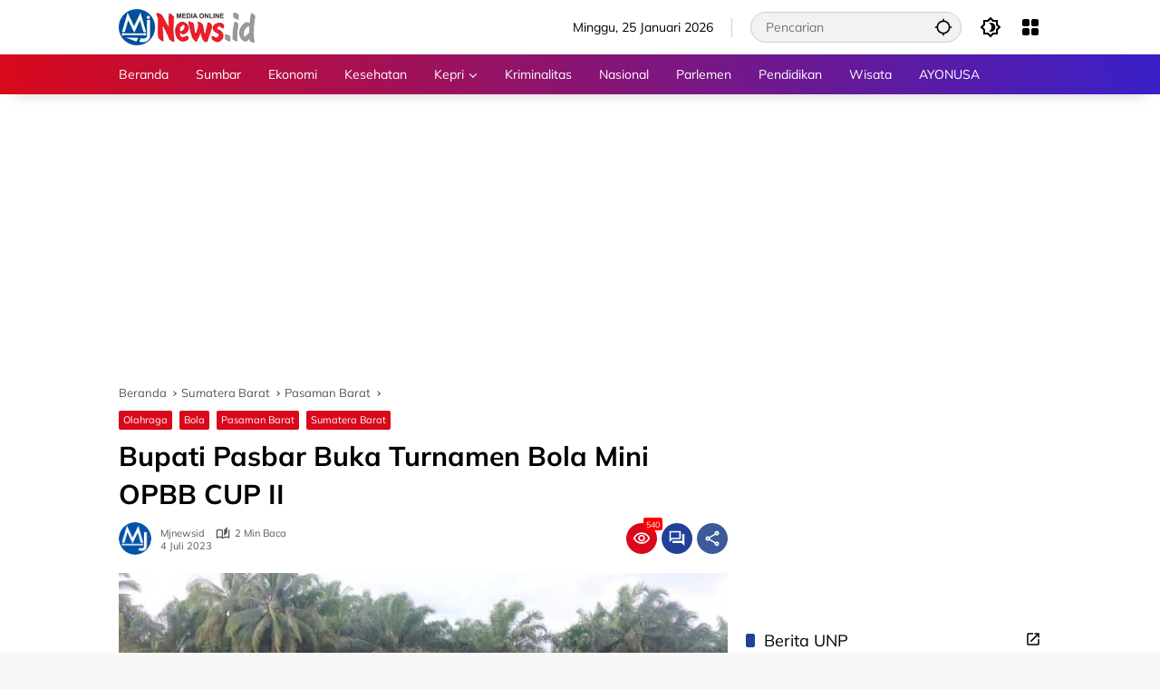

--- FILE ---
content_type: text/html; charset=UTF-8
request_url: https://www.mjnews.id/olahraga/m-80827/bupati-pasbar-buka-turnamen-bola-mini-opbb-cup-ii/
body_size: 45862
content:
<!doctype html><html lang="id" prefix="og: https://ogp.me/ns#"><head><script data-no-optimize="1">var litespeed_docref=sessionStorage.getItem("litespeed_docref");litespeed_docref&&(Object.defineProperty(document,"referrer",{get:function(){return litespeed_docref}}),sessionStorage.removeItem("litespeed_docref"));</script> <meta charset="UTF-8"><meta name="viewport" content="width=device-width, initial-scale=1"><link rel="profile" href="https://gmpg.org/xfn/11"><title>Bupati Pasbar Buka Turnamen Bola Mini OPBB CUP II</title><meta name="description" content="Mjnews.id - Turnamen Bola Mini OPBB (Organisasi Pemuda Bandar Baru) CUP II Tahun 2023 resmi dimulai. Pembukaan turnamen tersebut, ditandai dengan tendangan"/><meta name="robots" content="follow, index, max-snippet:-1, max-video-preview:-1, max-image-preview:large"/><link rel="canonical" href="https://www.mjnews.id/olahraga/m-80827/bupati-pasbar-buka-turnamen-bola-mini-opbb-cup-ii/" /><meta property="og:locale" content="id_ID" /><meta property="og:type" content="article" /><meta property="og:title" content="Bupati Pasbar Buka Turnamen Bola Mini OPBB CUP II" /><meta property="og:description" content="Mjnews.id - Turnamen Bola Mini OPBB (Organisasi Pemuda Bandar Baru) CUP II Tahun 2023 resmi dimulai. Pembukaan turnamen tersebut, ditandai dengan tendangan" /><meta property="og:url" content="https://www.mjnews.id/olahraga/m-80827/bupati-pasbar-buka-turnamen-bola-mini-opbb-cup-ii/" /><meta property="og:site_name" content="Mjnews.id" /><meta property="article:publisher" content="https://web.facebook.com/mjnews.id" /><meta property="article:author" content="https://www.facebook.com/mjnews.id/" /><meta property="article:tag" content="Turnamen Bola Mini OPBB CUP" /><meta property="article:section" content="Olahraga" /><meta property="og:updated_time" content="2024-01-25T03:33:07+07:00" /><meta property="fb:app_id" content="661645201250113" /><meta property="og:image" content="https://www.mjnews.id/wp-content/uploads/2023/07/Turnamen-Bola-Mini-OPBB-CUP-II.jpg" /><meta property="og:image:secure_url" content="https://www.mjnews.id/wp-content/uploads/2023/07/Turnamen-Bola-Mini-OPBB-CUP-II.jpg" /><meta property="og:image:width" content="700" /><meta property="og:image:height" content="395" /><meta property="og:image:alt" content="Bupati Pasbar Buka Turnamen Bola Mini OPBB CUP II" /><meta property="og:image:type" content="image/jpeg" /><meta property="article:published_time" content="2023-07-04T08:00:00+07:00" /><meta property="article:modified_time" content="2024-01-25T03:33:07+07:00" /><meta name="twitter:card" content="summary_large_image" /><meta name="twitter:title" content="Bupati Pasbar Buka Turnamen Bola Mini OPBB CUP II" /><meta name="twitter:description" content="Mjnews.id - Turnamen Bola Mini OPBB (Organisasi Pemuda Bandar Baru) CUP II Tahun 2023 resmi dimulai. Pembukaan turnamen tersebut, ditandai dengan tendangan" /><meta name="twitter:site" content="@mjnews_id" /><meta name="twitter:creator" content="@mjnews_id" /><meta name="twitter:image" content="https://www.mjnews.id/wp-content/uploads/2023/07/Turnamen-Bola-Mini-OPBB-CUP-II.jpg" /><meta name="twitter:label1" content="Ditulis oleh" /><meta name="twitter:data1" content="Mjnewsid" /><meta name="twitter:label2" content="Waktunya membaca" /><meta name="twitter:data2" content="1 menit" /> <script type="application/ld+json" class="rank-math-schema">{"@context":"https://schema.org","@graph":[{"@type":"Place","@id":"https://www.mjnews.id/#place","address":{"@type":"PostalAddress","streetAddress":"Jalan Lansano Nomor 1 Lolong Belanti","addressLocality":"Kecamatan Padang Utara","addressRegion":"Padang","postalCode":"25136","addressCountry":"Indonesia"}},{"@type":["NewsMediaOrganization","Organization"],"@id":"https://www.mjnews.id/#organization","name":"PT Milenial Jurnalis Mediatama","url":"https://www.mjnews.id","sameAs":["https://web.facebook.com/mjnews.id","https://twitter.com/mjnews_id"],"email":"mjnews.id@gmail.com","address":{"@type":"PostalAddress","streetAddress":"Jalan Lansano Nomor 1 Lolong Belanti","addressLocality":"Kecamatan Padang Utara","addressRegion":"Padang","postalCode":"25136","addressCountry":"Indonesia"},"logo":{"@type":"ImageObject","@id":"https://www.mjnews.id/#logo","url":"https://www.mjnews.id/wp-content/uploads/2023/12/mjnewsid-40px.png","contentUrl":"https://www.mjnews.id/wp-content/uploads/2023/12/mjnewsid-40px.png","caption":"Mjnews.id","inLanguage":"id","width":"151","height":"40"},"contactPoint":[{"@type":"ContactPoint","telephone":"+62-852-6319-5027","contactType":"customer support"}],"location":{"@id":"https://www.mjnews.id/#place"}},{"@type":"WebSite","@id":"https://www.mjnews.id/#website","url":"https://www.mjnews.id","name":"Mjnews.id","alternateName":"Mjnews","publisher":{"@id":"https://www.mjnews.id/#organization"},"inLanguage":"id"},{"@type":"ImageObject","@id":"https://www.mjnews.id/wp-content/uploads/2023/07/Turnamen-Bola-Mini-OPBB-CUP-II.jpg","url":"https://www.mjnews.id/wp-content/uploads/2023/07/Turnamen-Bola-Mini-OPBB-CUP-II.jpg","width":"700","height":"395","caption":"Bupati Pasbar Buka Turnamen Bola Mini OPBB CUP II","inLanguage":"id"},{"@type":"BreadcrumbList","@id":"https://www.mjnews.id/olahraga/m-80827/bupati-pasbar-buka-turnamen-bola-mini-opbb-cup-ii/#breadcrumb","itemListElement":[{"@type":"ListItem","position":"1","item":{"@id":"https://www.mjnews.id","name":"Beranda"}},{"@type":"ListItem","position":"2","item":{"@id":"https://www.mjnews.id/category/olahraga/","name":"Olahraga"}},{"@type":"ListItem","position":"3","item":{"@id":"https://www.mjnews.id/olahraga/m-80827/bupati-pasbar-buka-turnamen-bola-mini-opbb-cup-ii/","name":"Bupati Pasbar Buka Turnamen Bola Mini OPBB CUP II"}}]},{"@type":"WebPage","@id":"https://www.mjnews.id/olahraga/m-80827/bupati-pasbar-buka-turnamen-bola-mini-opbb-cup-ii/#webpage","url":"https://www.mjnews.id/olahraga/m-80827/bupati-pasbar-buka-turnamen-bola-mini-opbb-cup-ii/","name":"Bupati Pasbar Buka Turnamen Bola Mini OPBB CUP II","datePublished":"2023-07-04T08:00:00+07:00","dateModified":"2024-01-25T03:33:07+07:00","isPartOf":{"@id":"https://www.mjnews.id/#website"},"primaryImageOfPage":{"@id":"https://www.mjnews.id/wp-content/uploads/2023/07/Turnamen-Bola-Mini-OPBB-CUP-II.jpg"},"inLanguage":"id","breadcrumb":{"@id":"https://www.mjnews.id/olahraga/m-80827/bupati-pasbar-buka-turnamen-bola-mini-opbb-cup-ii/#breadcrumb"}},{"@type":"Person","@id":"https://www.mjnews.id/author/mjnewsid/","name":"Mjnewsid","url":"https://www.mjnews.id/author/mjnewsid/","image":{"@type":"ImageObject","@id":"https://secure.gravatar.com/avatar/8982dae2a15f463dde6e443620d9c1dc728eaaaecceddad23d0004173900146a?s=96&amp;d=mm&amp;r=g","url":"https://secure.gravatar.com/avatar/8982dae2a15f463dde6e443620d9c1dc728eaaaecceddad23d0004173900146a?s=96&amp;d=mm&amp;r=g","caption":"Mjnewsid","inLanguage":"id"},"sameAs":["https://www.mjnews.id","https://www.facebook.com/mjnews.id/","https://twitter.com/https://twitter.com/mjnews_id","https://www.pinterest.com/mjnewsid","https://www.instagram.com/mjnews.id/","https://www.youtube.com/channel/UC0imM29GoUpvQXwRSXZoEJw"],"worksFor":{"@id":"https://www.mjnews.id/#organization"}},{"@type":"NewsArticle","headline":"Bupati Pasbar Buka Turnamen Bola Mini OPBB CUP II","keywords":"turnamen","datePublished":"2023-07-04T08:00:00+07:00","dateModified":"2024-01-25T03:33:07+07:00","articleSection":"Bola, Olahraga, Pasaman Barat, Sumatera Barat","author":{"@id":"https://www.mjnews.id/author/mjnewsid/","name":"Mjnewsid"},"publisher":{"@id":"https://www.mjnews.id/#organization"},"description":"Mjnews.id - Turnamen Bola Mini OPBB (Organisasi Pemuda Bandar Baru) CUP II Tahun 2023 resmi dimulai. Pembukaan turnamen tersebut, ditandai dengan tendangan","name":"Bupati Pasbar Buka Turnamen Bola Mini OPBB CUP II","@id":"https://www.mjnews.id/olahraga/m-80827/bupati-pasbar-buka-turnamen-bola-mini-opbb-cup-ii/#richSnippet","isPartOf":{"@id":"https://www.mjnews.id/olahraga/m-80827/bupati-pasbar-buka-turnamen-bola-mini-opbb-cup-ii/#webpage"},"image":{"@id":"https://www.mjnews.id/wp-content/uploads/2023/07/Turnamen-Bola-Mini-OPBB-CUP-II.jpg"},"inLanguage":"id","mainEntityOfPage":{"@id":"https://www.mjnews.id/olahraga/m-80827/bupati-pasbar-buka-turnamen-bola-mini-opbb-cup-ii/#webpage"}}]}</script> <link rel='dns-prefetch' href='//jsc.mgid.com' /><link rel='dns-prefetch' href='//servicer.mgid.com' /><link rel='dns-prefetch' href='//cdn.mgid.com' /><link rel='dns-prefetch' href='//c.mgid.com' /><link rel='dns-prefetch' href='//cm.mgid.com' /><link rel='dns-prefetch' href='//cdn.id5-sync.com' /><link rel='dns-prefetch' href='//pagead2.googlesyndication.com' /><link rel='dns-prefetch' href='//eus.rubiconproject.com' /><link rel='dns-prefetch' href='//*.pubmatic.com' /><link rel='dns-prefetch' href='//a.amxrtb.com' /><link rel='dns-prefetch' href='//pixel.tapad.com' /><link rel='dns-prefetch' href='//cm.adform.net' /><link rel='dns-prefetch' href='//*.yellowblue.io' /><link rel='dns-prefetch' href='//www.mjnews.id' /><link rel='preconnect' href='https://www.mjnews.id' /><link rel="alternate" type="application/rss+xml" title="Mjnews.id - Info Sumbar dan Peristiwa Terkini &raquo; Feed" href="https://www.mjnews.id/feed/" /><link rel="alternate" type="application/rss+xml" title="Mjnews.id - Info Sumbar dan Peristiwa Terkini &raquo; Umpan Komentar" href="https://www.mjnews.id/comments/feed/" /><link rel="alternate" type="application/rss+xml" title="Mjnews.id - Info Sumbar dan Peristiwa Terkini &raquo; Bupati Pasbar Buka Turnamen Bola Mini OPBB CUP II Umpan Komentar" href="https://www.mjnews.id/olahraga/m-80827/bupati-pasbar-buka-turnamen-bola-mini-opbb-cup-ii/feed/" /><link rel="alternate" title="oEmbed (JSON)" type="application/json+oembed" href="https://www.mjnews.id/wp-json/oembed/1.0/embed?url=https%3A%2F%2Fwww.mjnews.id%2Folahraga%2Fm-80827%2Fbupati-pasbar-buka-turnamen-bola-mini-opbb-cup-ii%2F" /><link rel="alternate" title="oEmbed (XML)" type="text/xml+oembed" href="https://www.mjnews.id/wp-json/oembed/1.0/embed?url=https%3A%2F%2Fwww.mjnews.id%2Folahraga%2Fm-80827%2Fbupati-pasbar-buka-turnamen-bola-mini-opbb-cup-ii%2F&#038;format=xml" /><style id='wp-img-auto-sizes-contain-inline-css'>img:is([sizes=auto i],[sizes^="auto," i]){contain-intrinsic-size:3000px 1500px}</style><link data-optimized="1" rel='stylesheet' id='wpmedia-fonts-css' href='https://www.mjnews.id/wp-content/litespeed/css/b32247ef4e267af3c96700d30c8732bc.css?ver=2cc7e' media='all' /><link data-optimized="1" rel='stylesheet' id='wpmedia-style-css' href='https://www.mjnews.id/wp-content/litespeed/css/274e9b6f5eb64c7203c9eb2461f0d197.css?ver=8d722' media='all' /><style id='wpmedia-style-inline-css'>h1,h2,h3,h4,h5,h6,.reltitle,.site-title,.gmr-mainmenu ul>li>a,.gmr-secondmenu-dropdown ul>li>a,.gmr-sidemenu ul li a,.gmr-sidemenu .side-textsocial,.heading-text,.gmr-mobilemenu ul li a,#navigationamp ul li a{font-family:Mulish;font-weight:400}h1 strong,h2 strong,h3 strong,h4 strong,h5 strong,h6 strong{font-weight:700}.entry-content-single{font-size:18px}body{font-family:Mulish;--font-reguler:400;--font-bold:700;--background-color:#f8f8f8;--main-color:#000000;--widget-title:#000000;--link-color-body:#000000;--hoverlink-color-body:#d9091b;--border-color:#cccccc;--button-bgcolor:#096abf;--button-color:#ffffff;--header-bgcolor:#ffffff;--topnav-color:#000000;--topnav-link-color:#000000;--topnav-linkhover-color:#d9091b;--mainmenu-color:#ffffff;--mainmenu-hovercolor:#f1c40f;--content-bgcolor:#ffffff;--content-greycolor:#555555;--greybody-bgcolor:#eeeeee;--footer-bgcolor:#ffffff;--footer-color:#666666;--footer-linkcolor:#212121;--footer-hover-linkcolor:#d9091b}body,body.dark-theme{--scheme-color:#d9091b;--secondscheme-color:#204099}</style><link rel="https://api.w.org/" href="https://www.mjnews.id/wp-json/" /><link rel="alternate" title="JSON" type="application/json" href="https://www.mjnews.id/wp-json/wp/v2/posts/80827" /><link rel="EditURI" type="application/rsd+xml" title="RSD" href="https://www.mjnews.id/xmlrpc.php?rsd" /><meta name="generator" content="WordPress 6.9" /><link rel='shortlink' href='https://www.mjnews.id/?p=80827' /><meta http-equiv='refresh' content="600"><meta name="google-site-verification" content="dDK-i-8EraXixfSCPu4d--7zPjHS7mpbUc2wC2UVeVs"/><meta content='3D073372C823402E8CE1DDB4B4B9B719' name='msvalidate.01'/><meta content='BB7B2FCA9A22C864F7DBB4C48DAADF69' name='msvalidate.01'/><meta content='ZDJYRVBBV1ZNMlcyb2lxY0p0UERqUT090' name='dmca-site-verification'/><meta content='5fe5cf430d9b5b94' name='yandex-verification'/><meta content='42a85bc35bfbdf7679301e69ef262e89' name='p:domain_verify'/>
 <script src="https://www.googletagmanager.com/gtag/js?id=G-0N6L6FPDTW" defer data-deferred="1"></script> <script src="[data-uri]" defer></script> <script data-optimized="1" src="https://www.mjnews.id/wp-content/litespeed/js/b6e83919ee72be51e8af15ef2c0862b4.js?ver=862b4"></script> <script async src="https://pagead2.googlesyndication.com/pagead/js/adsbygoogle.js?client=ca-pub-2379818654481838"
     crossorigin="anonymous"></script><link rel="amphtml" href="https://www.mjnews.id/olahraga/m-80827/bupati-pasbar-buka-turnamen-bola-mini-opbb-cup-ii/amp/"><link rel="icon" href="https://www.mjnews.id/wp-content/uploads/2023/05/cropped-Favicon-MJNews-100x75.png" sizes="32x32" /><link rel="icon" href="https://www.mjnews.id/wp-content/uploads/2023/05/cropped-Favicon-MJNews.png" sizes="192x192" /><link rel="apple-touch-icon" href="https://www.mjnews.id/wp-content/uploads/2023/05/cropped-Favicon-MJNews.png" /><meta name="msapplication-TileImage" content="https://www.mjnews.id/wp-content/uploads/2023/05/cropped-Favicon-MJNews.png" /><style id='wp-block-paragraph-inline-css'>.is-small-text{font-size:.875em}.is-regular-text{font-size:1em}.is-large-text{font-size:2.25em}.is-larger-text{font-size:3em}.has-drop-cap:not(:focus):first-letter{float:left;font-size:8.4em;font-style:normal;font-weight:100;line-height:.68;margin:.05em .1em 0 0;text-transform:uppercase}body.rtl .has-drop-cap:not(:focus):first-letter{float:none;margin-left:.1em}p.has-drop-cap.has-background{overflow:hidden}:root :where(p.has-background){padding:1.25em 2.375em}:where(p.has-text-color:not(.has-link-color)) a{color:inherit}p.has-text-align-left[style*="writing-mode:vertical-lr"],p.has-text-align-right[style*="writing-mode:vertical-rl"]{rotate:180deg}</style><style id='global-styles-inline-css'>:root{--wp--preset--aspect-ratio--square:1;--wp--preset--aspect-ratio--4-3:4/3;--wp--preset--aspect-ratio--3-4:3/4;--wp--preset--aspect-ratio--3-2:3/2;--wp--preset--aspect-ratio--2-3:2/3;--wp--preset--aspect-ratio--16-9:16/9;--wp--preset--aspect-ratio--9-16:9/16;--wp--preset--color--black:#000000;--wp--preset--color--cyan-bluish-gray:#abb8c3;--wp--preset--color--white:#ffffff;--wp--preset--color--pale-pink:#f78da7;--wp--preset--color--vivid-red:#cf2e2e;--wp--preset--color--luminous-vivid-orange:#ff6900;--wp--preset--color--luminous-vivid-amber:#fcb900;--wp--preset--color--light-green-cyan:#7bdcb5;--wp--preset--color--vivid-green-cyan:#00d084;--wp--preset--color--pale-cyan-blue:#8ed1fc;--wp--preset--color--vivid-cyan-blue:#0693e3;--wp--preset--color--vivid-purple:#9b51e0;--wp--preset--gradient--vivid-cyan-blue-to-vivid-purple:linear-gradient(135deg,rgb(6,147,227) 0%,rgb(155,81,224) 100%);--wp--preset--gradient--light-green-cyan-to-vivid-green-cyan:linear-gradient(135deg,rgb(122,220,180) 0%,rgb(0,208,130) 100%);--wp--preset--gradient--luminous-vivid-amber-to-luminous-vivid-orange:linear-gradient(135deg,rgb(252,185,0) 0%,rgb(255,105,0) 100%);--wp--preset--gradient--luminous-vivid-orange-to-vivid-red:linear-gradient(135deg,rgb(255,105,0) 0%,rgb(207,46,46) 100%);--wp--preset--gradient--very-light-gray-to-cyan-bluish-gray:linear-gradient(135deg,rgb(238,238,238) 0%,rgb(169,184,195) 100%);--wp--preset--gradient--cool-to-warm-spectrum:linear-gradient(135deg,rgb(74,234,220) 0%,rgb(151,120,209) 20%,rgb(207,42,186) 40%,rgb(238,44,130) 60%,rgb(251,105,98) 80%,rgb(254,248,76) 100%);--wp--preset--gradient--blush-light-purple:linear-gradient(135deg,rgb(255,206,236) 0%,rgb(152,150,240) 100%);--wp--preset--gradient--blush-bordeaux:linear-gradient(135deg,rgb(254,205,165) 0%,rgb(254,45,45) 50%,rgb(107,0,62) 100%);--wp--preset--gradient--luminous-dusk:linear-gradient(135deg,rgb(255,203,112) 0%,rgb(199,81,192) 50%,rgb(65,88,208) 100%);--wp--preset--gradient--pale-ocean:linear-gradient(135deg,rgb(255,245,203) 0%,rgb(182,227,212) 50%,rgb(51,167,181) 100%);--wp--preset--gradient--electric-grass:linear-gradient(135deg,rgb(202,248,128) 0%,rgb(113,206,126) 100%);--wp--preset--gradient--midnight:linear-gradient(135deg,rgb(2,3,129) 0%,rgb(40,116,252) 100%);--wp--preset--font-size--small:13px;--wp--preset--font-size--medium:20px;--wp--preset--font-size--large:36px;--wp--preset--font-size--x-large:42px;--wp--preset--spacing--20:0.44rem;--wp--preset--spacing--30:0.67rem;--wp--preset--spacing--40:1rem;--wp--preset--spacing--50:1.5rem;--wp--preset--spacing--60:2.25rem;--wp--preset--spacing--70:3.38rem;--wp--preset--spacing--80:5.06rem;--wp--preset--shadow--natural:6px 6px 9px rgba(0, 0, 0, 0.2);--wp--preset--shadow--deep:12px 12px 50px rgba(0, 0, 0, 0.4);--wp--preset--shadow--sharp:6px 6px 0px rgba(0, 0, 0, 0.2);--wp--preset--shadow--outlined:6px 6px 0px -3px rgb(255, 255, 255), 6px 6px rgb(0, 0, 0);--wp--preset--shadow--crisp:6px 6px 0px rgb(0, 0, 0)}:where(.is-layout-flex){gap:.5em}:where(.is-layout-grid){gap:.5em}body .is-layout-flex{display:flex}.is-layout-flex{flex-wrap:wrap;align-items:center}.is-layout-flex>:is(*,div){margin:0}body .is-layout-grid{display:grid}.is-layout-grid>:is(*,div){margin:0}:where(.wp-block-columns.is-layout-flex){gap:2em}:where(.wp-block-columns.is-layout-grid){gap:2em}:where(.wp-block-post-template.is-layout-flex){gap:1.25em}:where(.wp-block-post-template.is-layout-grid){gap:1.25em}.has-black-color{color:var(--wp--preset--color--black)!important}.has-cyan-bluish-gray-color{color:var(--wp--preset--color--cyan-bluish-gray)!important}.has-white-color{color:var(--wp--preset--color--white)!important}.has-pale-pink-color{color:var(--wp--preset--color--pale-pink)!important}.has-vivid-red-color{color:var(--wp--preset--color--vivid-red)!important}.has-luminous-vivid-orange-color{color:var(--wp--preset--color--luminous-vivid-orange)!important}.has-luminous-vivid-amber-color{color:var(--wp--preset--color--luminous-vivid-amber)!important}.has-light-green-cyan-color{color:var(--wp--preset--color--light-green-cyan)!important}.has-vivid-green-cyan-color{color:var(--wp--preset--color--vivid-green-cyan)!important}.has-pale-cyan-blue-color{color:var(--wp--preset--color--pale-cyan-blue)!important}.has-vivid-cyan-blue-color{color:var(--wp--preset--color--vivid-cyan-blue)!important}.has-vivid-purple-color{color:var(--wp--preset--color--vivid-purple)!important}.has-black-background-color{background-color:var(--wp--preset--color--black)!important}.has-cyan-bluish-gray-background-color{background-color:var(--wp--preset--color--cyan-bluish-gray)!important}.has-white-background-color{background-color:var(--wp--preset--color--white)!important}.has-pale-pink-background-color{background-color:var(--wp--preset--color--pale-pink)!important}.has-vivid-red-background-color{background-color:var(--wp--preset--color--vivid-red)!important}.has-luminous-vivid-orange-background-color{background-color:var(--wp--preset--color--luminous-vivid-orange)!important}.has-luminous-vivid-amber-background-color{background-color:var(--wp--preset--color--luminous-vivid-amber)!important}.has-light-green-cyan-background-color{background-color:var(--wp--preset--color--light-green-cyan)!important}.has-vivid-green-cyan-background-color{background-color:var(--wp--preset--color--vivid-green-cyan)!important}.has-pale-cyan-blue-background-color{background-color:var(--wp--preset--color--pale-cyan-blue)!important}.has-vivid-cyan-blue-background-color{background-color:var(--wp--preset--color--vivid-cyan-blue)!important}.has-vivid-purple-background-color{background-color:var(--wp--preset--color--vivid-purple)!important}.has-black-border-color{border-color:var(--wp--preset--color--black)!important}.has-cyan-bluish-gray-border-color{border-color:var(--wp--preset--color--cyan-bluish-gray)!important}.has-white-border-color{border-color:var(--wp--preset--color--white)!important}.has-pale-pink-border-color{border-color:var(--wp--preset--color--pale-pink)!important}.has-vivid-red-border-color{border-color:var(--wp--preset--color--vivid-red)!important}.has-luminous-vivid-orange-border-color{border-color:var(--wp--preset--color--luminous-vivid-orange)!important}.has-luminous-vivid-amber-border-color{border-color:var(--wp--preset--color--luminous-vivid-amber)!important}.has-light-green-cyan-border-color{border-color:var(--wp--preset--color--light-green-cyan)!important}.has-vivid-green-cyan-border-color{border-color:var(--wp--preset--color--vivid-green-cyan)!important}.has-pale-cyan-blue-border-color{border-color:var(--wp--preset--color--pale-cyan-blue)!important}.has-vivid-cyan-blue-border-color{border-color:var(--wp--preset--color--vivid-cyan-blue)!important}.has-vivid-purple-border-color{border-color:var(--wp--preset--color--vivid-purple)!important}.has-vivid-cyan-blue-to-vivid-purple-gradient-background{background:var(--wp--preset--gradient--vivid-cyan-blue-to-vivid-purple)!important}.has-light-green-cyan-to-vivid-green-cyan-gradient-background{background:var(--wp--preset--gradient--light-green-cyan-to-vivid-green-cyan)!important}.has-luminous-vivid-amber-to-luminous-vivid-orange-gradient-background{background:var(--wp--preset--gradient--luminous-vivid-amber-to-luminous-vivid-orange)!important}.has-luminous-vivid-orange-to-vivid-red-gradient-background{background:var(--wp--preset--gradient--luminous-vivid-orange-to-vivid-red)!important}.has-very-light-gray-to-cyan-bluish-gray-gradient-background{background:var(--wp--preset--gradient--very-light-gray-to-cyan-bluish-gray)!important}.has-cool-to-warm-spectrum-gradient-background{background:var(--wp--preset--gradient--cool-to-warm-spectrum)!important}.has-blush-light-purple-gradient-background{background:var(--wp--preset--gradient--blush-light-purple)!important}.has-blush-bordeaux-gradient-background{background:var(--wp--preset--gradient--blush-bordeaux)!important}.has-luminous-dusk-gradient-background{background:var(--wp--preset--gradient--luminous-dusk)!important}.has-pale-ocean-gradient-background{background:var(--wp--preset--gradient--pale-ocean)!important}.has-electric-grass-gradient-background{background:var(--wp--preset--gradient--electric-grass)!important}.has-midnight-gradient-background{background:var(--wp--preset--gradient--midnight)!important}.has-small-font-size{font-size:var(--wp--preset--font-size--small)!important}.has-medium-font-size{font-size:var(--wp--preset--font-size--medium)!important}.has-large-font-size{font-size:var(--wp--preset--font-size--large)!important}.has-x-large-font-size{font-size:var(--wp--preset--font-size--x-large)!important}</style></head><body class="wp-singular post-template-default single single-post postid-80827 single-format-standard wp-custom-logo wp-embed-responsive wp-theme-wpmedia idtheme kentooz">
<a class="skip-link screen-reader-text" href="#primary">Langsung ke konten</a><div id="page" class="site"><div id="topnavwrap" class="gmr-topnavwrap clearfix"><div class="container"><header id="masthead" class="list-flex site-header"><div class="row-flex gmr-navleft"><div class="site-branding"><div class="gmr-logo"><a class="custom-logo-link" href="https://www.mjnews.id/" title="Mjnews.id &#8211; Info Sumbar dan Peristiwa Terkini" rel="home"><img data-lazyloaded="1" src="[data-uri]" class="custom-logo" data-src="https://www.mjnews.id/wp-content/uploads/2023/12/mjnewsid-40px.png.webp" width="151" height="40" alt="Mjnews.id &#8211; Info Sumbar dan Peristiwa Terkini" loading="lazy" /><noscript><img class="custom-logo" src="https://www.mjnews.id/wp-content/uploads/2023/12/mjnewsid-40px.png.webp" width="151" height="40" alt="Mjnews.id &#8211; Info Sumbar dan Peristiwa Terkini" loading="lazy" /></noscript></a></div></div></div><div class="row-flex gmr-navright">
<span class="gmr-top-date" data-lang="id"></span><div class="gmr-search desktop-only"><form method="get" class="gmr-searchform searchform" action="https://www.mjnews.id/">
<input type="text" name="s" id="s" placeholder="Pencarian" />
<input type="hidden" name="post_type[]" value="post" />
<button type="submit" role="button" class="gmr-search-submit gmr-search-icon" aria-label="Kirim">
<svg xmlns="http://www.w3.org/2000/svg" height="24px" viewBox="0 0 24 24" width="24px" fill="currentColor"><path d="M0 0h24v24H0V0z" fill="none"/><path d="M20.94 11c-.46-4.17-3.77-7.48-7.94-7.94V1h-2v2.06C6.83 3.52 3.52 6.83 3.06 11H1v2h2.06c.46 4.17 3.77 7.48 7.94 7.94V23h2v-2.06c4.17-.46 7.48-3.77 7.94-7.94H23v-2h-2.06zM12 19c-3.87 0-7-3.13-7-7s3.13-7 7-7 7 3.13 7 7-3.13 7-7 7z"/></svg>
</button></form></div><button role="button" class="darkmode-button topnav-button" aria-label="Mode Gelap"><svg xmlns="http://www.w3.org/2000/svg" height="24px" viewBox="0 0 24 24" width="24px" fill="currentColor"><path d="M0 0h24v24H0V0z" fill="none"/><path d="M20 8.69V4h-4.69L12 .69 8.69 4H4v4.69L.69 12 4 15.31V20h4.69L12 23.31 15.31 20H20v-4.69L23.31 12 20 8.69zm-2 5.79V18h-3.52L12 20.48 9.52 18H6v-3.52L3.52 12 6 9.52V6h3.52L12 3.52 14.48 6H18v3.52L20.48 12 18 14.48zM12.29 7c-.74 0-1.45.17-2.08.46 1.72.79 2.92 2.53 2.92 4.54s-1.2 3.75-2.92 4.54c.63.29 1.34.46 2.08.46 2.76 0 5-2.24 5-5s-2.24-5-5-5z"/></svg></button><div class="gmr-menugrid-btn gmrclick-container"><button id="menugrid-button" class="topnav-button gmrbtnclick" aria-label="Buka Menu"><svg xmlns="http://www.w3.org/2000/svg" enable-background="new 0 0 24 24" height="24px" viewBox="0 0 24 24" width="24px" fill="currentColor"><g><rect fill="none" height="24" width="24"/></g><g><g><path d="M5,11h4c1.1,0,2-0.9,2-2V5c0-1.1-0.9-2-2-2H5C3.9,3,3,3.9,3,5v4C3,10.1,3.9,11,5,11z"/><path d="M5,21h4c1.1,0,2-0.9,2-2v-4c0-1.1-0.9-2-2-2H5c-1.1,0-2,0.9-2,2v4C3,20.1,3.9,21,5,21z"/><path d="M13,5v4c0,1.1,0.9,2,2,2h4c1.1,0,2-0.9,2-2V5c0-1.1-0.9-2-2-2h-4C13.9,3,13,3.9,13,5z"/><path d="M15,21h4c1.1,0,2-0.9,2-2v-4c0-1.1-0.9-2-2-2h-4c-1.1,0-2,0.9-2,2v4C13,20.1,13.9,21,15,21z"/></g></g></svg></button><div id="dropdown-container" class="gmr-secondmenu-dropdown gmr-dropdown"><ul id="secondary-menu" class="menu"><li id="menu-item-104254" class="menu-item menu-item-type-taxonomy menu-item-object-category menu-item-104254"><a href="https://www.mjnews.id/category/nasional/">Nasional</a></li><li id="menu-item-32001" class="menu-item menu-item-type-taxonomy menu-item-object-category current-post-ancestor current-menu-parent current-post-parent menu-item-32001"><a href="https://www.mjnews.id/category/olahraga/">Olahraga</a></li><li id="menu-item-70808" class="menu-item menu-item-type-taxonomy menu-item-object-category menu-item-70808"><a href="https://www.mjnews.id/category/budaya/">Budaya</a></li><li id="menu-item-70913" class="menu-item menu-item-type-taxonomy menu-item-object-category menu-item-70913"><a href="https://www.mjnews.id/category/fashion/">Fashion</a></li><li id="menu-item-6090" class="menu-item menu-item-type-taxonomy menu-item-object-category menu-item-6090"><a href="https://www.mjnews.id/category/infrastruktur/">Infrastruktur</a></li><li id="menu-item-74620" class="menu-item menu-item-type-custom menu-item-object-custom menu-item-74620"><a href="https://www.mjnews.id/berita/m-category/kepulauan-riau/">Kepri</a></li><li id="menu-item-74619" class="menu-item menu-item-type-custom menu-item-object-custom menu-item-74619"><a href="https://www.mjnews.id/berita/m-category/sumatera-selatan/">Sumsel</a></li><li id="menu-item-20636" class="menu-item menu-item-type-taxonomy menu-item-object-category menu-item-20636"><a href="https://www.mjnews.id/category/polri/">Polri</a></li><li id="menu-item-69734" class="menu-item menu-item-type-taxonomy menu-item-object-category menu-item-69734"><a href="https://www.mjnews.id/category/tni/">TNI</a></li><li id="menu-item-6092" class="menu-item menu-item-type-taxonomy menu-item-object-category menu-item-6092"><a href="https://www.mjnews.id/category/tekno/">Tekno</a></li><li id="menu-item-73051" class="menu-item menu-item-type-taxonomy menu-item-object-category menu-item-73051"><a href="https://www.mjnews.id/category/wisata/">Wisata</a></li></ul></div></div><button id="gmr-responsive-menu" role="button" class="mobile-only" aria-label="Menu" data-target="#gmr-sidemenu-id" data-toggle="onoffcanvas" aria-expanded="false" rel="nofollow"><svg xmlns="http://www.w3.org/2000/svg" width="24" height="24" viewBox="0 0 24 24"><path fill="currentColor" d="m19.31 18.9l3.08 3.1L21 23.39l-3.12-3.07c-.69.43-1.51.68-2.38.68c-2.5 0-4.5-2-4.5-4.5s2-4.5 4.5-4.5s4.5 2 4.5 4.5c0 .88-.25 1.71-.69 2.4m-3.81.1a2.5 2.5 0 0 0 0-5a2.5 2.5 0 0 0 0 5M21 4v2H3V4h18M3 16v-2h6v2H3m0-5V9h18v2h-2.03c-1.01-.63-2.2-1-3.47-1s-2.46.37-3.47 1H3Z"/></svg></button></div></header></div><nav id="main-nav" class="main-navigation gmr-mainmenu"><div class="container"><ul id="primary-menu" class="menu"><li id="menu-item-98609" class="menu-item menu-item-type-custom menu-item-object-custom menu-item-home menu-item-98609"><a href="https://www.mjnews.id/"><span>Beranda</span></a></li><li id="menu-item-118608" class="menu-item menu-item-type-custom menu-item-object-custom menu-item-118608"><a href="https://www.mjnews.id/sumatera-barat/"><span>Sumbar</span></a></li><li id="menu-item-104334" class="menu-item menu-item-type-taxonomy menu-item-object-category menu-item-104334"><a href="https://www.mjnews.id/category/ekonomi/"><span>Ekonomi</span></a></li><li id="menu-item-104253" class="menu-item menu-item-type-taxonomy menu-item-object-category menu-item-104253"><a href="https://www.mjnews.id/category/kesehatan/"><span>Kesehatan</span></a></li><li id="menu-item-141508" class="menu-item menu-item-type-custom menu-item-object-custom menu-item-has-children menu-item-141508"><a href="https:/www.mjnews.id/kepulauan-riau/"><span>Kepri</span></a><ul class="sub-menu"><li id="menu-item-141509" class="menu-item menu-item-type-taxonomy menu-item-object-category menu-item-141509"><a href="https://www.mjnews.id/category/kepulauan-riau/kabupaten-bintan/"><span>Kabupaten Bintan</span></a></li><li id="menu-item-141510" class="menu-item menu-item-type-taxonomy menu-item-object-category menu-item-141510"><a href="https://www.mjnews.id/category/kepulauan-riau/kota-tanjungpinang/"><span>Kota Tanjungpinang</span></a></li></ul></li><li id="menu-item-98614" class="menu-item menu-item-type-taxonomy menu-item-object-category menu-item-98614"><a href="https://www.mjnews.id/category/kriminalitas/"><span>Kriminalitas</span></a></li><li id="menu-item-104338" class="menu-item menu-item-type-taxonomy menu-item-object-category menu-item-104338"><a href="https://www.mjnews.id/category/nasional/"><span>Nasional</span></a></li><li id="menu-item-118607" class="menu-item menu-item-type-taxonomy menu-item-object-category menu-item-118607"><a href="https://www.mjnews.id/category/parlemen/"><span>Parlemen</span></a></li><li id="menu-item-98605" class="menu-item menu-item-type-taxonomy menu-item-object-category menu-item-98605"><a href="https://www.mjnews.id/category/pendidikan/"><span>Pendidikan</span></a></li><li id="menu-item-104336" class="menu-item menu-item-type-taxonomy menu-item-object-category menu-item-104336"><a href="https://www.mjnews.id/category/wisata/"><span>Wisata</span></a></li><li id="menu-item-104337" class="menu-item menu-item-type-custom menu-item-object-custom menu-item-104337"><a href="https://www.ayonusa.com/"><span>AYONUSA</span></a></li></ul></div></nav></div><div class="gmr-topbanner text-center"><div class="container">
<ins class="adsbygoogle"
style="display:block"
data-ad-client="ca-pub-2379818654481838"
data-ad-slot="4845968969"
data-ad-format="auto"
data-full-width-responsive="true"></ins> <script>(adsbygoogle = window.adsbygoogle || []).push({});</script></div></div><div id="content" class="gmr-content"><div class="container"><div class="row"><main id="primary" class="site-main col-md-8"><article id="post-80827" class="post type-post hentry content-single"><div class="breadcrumbs" itemscope itemtype="https://schema.org/BreadcrumbList">
<span class="first-cl" itemprop="itemListElement" itemscope itemtype="https://schema.org/ListItem">
<a itemscope itemtype="https://schema.org/WebPage" itemprop="item" itemid="https://www.mjnews.id/" href="https://www.mjnews.id/"><span itemprop="name">Beranda</span></a>
<span itemprop="position" content="1"></span>
</span>
<span class="separator"></span>
<span class="0-cl" itemprop="itemListElement" itemscope itemtype="http://schema.org/ListItem">
<a itemscope itemtype="https://schema.org/WebPage" itemprop="item" itemid="https://www.mjnews.id/category/sumatera-barat/" href="https://www.mjnews.id/category/sumatera-barat/"><span itemprop="name">Sumatera Barat</span></a>
<span itemprop="position" content="2"></span>
</span>
<span class="separator"></span>
<span class="1-cl" itemprop="itemListElement" itemscope itemtype="http://schema.org/ListItem">
<a itemscope itemtype="https://schema.org/WebPage" itemprop="item" itemid="https://www.mjnews.id/category/sumatera-barat/pasaman-barat/" href="https://www.mjnews.id/category/sumatera-barat/pasaman-barat/"><span itemprop="name">Pasaman Barat</span></a>
<span itemprop="position" content="3"></span>
</span>
<span class="separator"></span>
<span class="last-cl" itemscope itemtype="https://schema.org/ListItem">
<span itemprop="name">Bupati Pasbar Buka Turnamen Bola Mini OPBB CUP II</span>
<span itemprop="position" content="4"></span>
</span></div><header class="entry-header entry-header-single">
<span class="cat-links-content"><a href="https://www.mjnews.id/category/olahraga/" title="Lihat semua posts di Olahraga">Olahraga</a><a href="https://www.mjnews.id/category/bola/" title="Lihat semua posts di Bola">Bola</a><a href="https://www.mjnews.id/category/sumatera-barat/pasaman-barat/" title="Lihat semua posts di Pasaman Barat">Pasaman Barat</a><a href="https://www.mjnews.id/category/sumatera-barat/" title="Lihat semua posts di Sumatera Barat">Sumatera Barat</a></span><h1 class="entry-title"><strong>Bupati Pasbar Buka Turnamen Bola Mini OPBB CUP II</strong></h1><div class="list-flex clearfix"><div class="gmr-gravatar-metasingle"><a class="url" href="https://www.mjnews.id/author/mjnewsid/" title="Permalink ke: Mjnewsid"><img data-lazyloaded="1" src="[data-uri]" alt='' data-src='https://secure.gravatar.com/avatar/8982dae2a15f463dde6e443620d9c1dc728eaaaecceddad23d0004173900146a?s=40&#038;d=mm&#038;r=g' data-srcset='https://secure.gravatar.com/avatar/8982dae2a15f463dde6e443620d9c1dc728eaaaecceddad23d0004173900146a?s=80&#038;d=mm&#038;r=g 2x' class='avatar avatar-40 photo img-cicle' height='40' width='40' decoding='async'/><noscript><img alt='' src='https://secure.gravatar.com/avatar/8982dae2a15f463dde6e443620d9c1dc728eaaaecceddad23d0004173900146a?s=40&#038;d=mm&#038;r=g' srcset='https://secure.gravatar.com/avatar/8982dae2a15f463dde6e443620d9c1dc728eaaaecceddad23d0004173900146a?s=80&#038;d=mm&#038;r=g 2x' class='avatar avatar-40 photo img-cicle' height='40' width='40' decoding='async'/></noscript></a></div><div class="gmr-content-metasingle"><div class="meta-content"><span class="author vcard"><a class="url fn n" href="https://www.mjnews.id/author/mjnewsid/" title="Mjnewsid">Mjnewsid</a></span><span class="count-text"><svg xmlns="http://www.w3.org/2000/svg" enable-background="new 0 0 24 24" height="24px" viewBox="0 0 24 24" width="24px" fill="currentColor"><g><rect fill="none" height="24" width="24" x="0"/></g><g><path d="M22.47,5.2C22,4.96,21.51,4.76,21,4.59v12.03C19.86,16.21,18.69,16,17.5,16c-1.9,0-3.78,0.54-5.5,1.58V5.48 C10.38,4.55,8.51,4,6.5,4C4.71,4,3.02,4.44,1.53,5.2C1.2,5.36,1,5.71,1,6.08v12.08c0,0.58,0.47,0.99,1,0.99 c0.16,0,0.32-0.04,0.48-0.12C3.69,18.4,5.05,18,6.5,18c2.07,0,3.98,0.82,5.5,2c1.52-1.18,3.43-2,5.5-2c1.45,0,2.81,0.4,4.02,1.04 c0.16,0.08,0.32,0.12,0.48,0.12c0.52,0,1-0.41,1-0.99V6.08C23,5.71,22.8,5.36,22.47,5.2z M10,16.62C8.86,16.21,7.69,16,6.5,16 c-1.19,0-2.36,0.21-3.5,0.62V6.71C4.11,6.24,5.28,6,6.5,6C7.7,6,8.89,6.25,10,6.72V16.62z M19,0.5l-5,5V15l5-4.5V0.5z"/></g></svg><span class="in-count-text">2 min baca</span></span></div><div class="meta-content"><span class="posted-on"><time class="entry-date published" datetime="2023-07-04T08:00:00+07:00">4 Juli 2023</time><time class="updated" datetime="2024-01-25T03:33:07+07:00">25 Januari 2024</time></span></div></div><div class="gmr-content-share list-right"><div class="gmr-iconnotif"><div class="gmr-iconnotif-wrap"><svg xmlns="http://www.w3.org/2000/svg" height="24px" viewBox="0 0 24 24" width="24px" fill="currentColor"><path d="M0 0h24v24H0V0z" fill="none"/><path d="M12 6c3.79 0 7.17 2.13 8.82 5.5C19.17 14.87 15.79 17 12 17s-7.17-2.13-8.82-5.5C4.83 8.13 8.21 6 12 6m0-2C7 4 2.73 7.11 1 11.5 2.73 15.89 7 19 12 19s9.27-3.11 11-7.5C21.27 7.11 17 4 12 4zm0 5c1.38 0 2.5 1.12 2.5 2.5S13.38 14 12 14s-2.5-1.12-2.5-2.5S10.62 9 12 9m0-2c-2.48 0-4.5 2.02-4.5 4.5S9.52 16 12 16s4.5-2.02 4.5-4.5S14.48 7 12 7z"/></svg><span class="notif-number">540</span></div></div><div class="gmr-iconnotif"><a href="https://www.mjnews.id/olahraga/m-80827/bupati-pasbar-buka-turnamen-bola-mini-opbb-cup-ii/#respond"><svg xmlns="http://www.w3.org/2000/svg" height="24px" viewBox="0 0 24 24" width="24px" fill="currentColor"><path d="M0 0h24v24H0V0z" fill="none"/><path d="M15 4v7H5.17L4 12.17V4h11m1-2H3c-.55 0-1 .45-1 1v14l4-4h10c.55 0 1-.45 1-1V3c0-.55-.45-1-1-1zm5 4h-2v9H6v2c0 .55.45 1 1 1h11l4 4V7c0-.55-.45-1-1-1z"/></svg></a></div><button id="share-modal" data-modal="gmr-popupwrap" aria-label="Bagikan"><svg xmlns="http://www.w3.org/2000/svg" height="24px" viewBox="0 0 24 24" width="24px" fill="currentColor"><path d="M0 0h24v24H0V0z" fill="none"/><path d="M18 16.08c-.76 0-1.44.3-1.96.77L8.91 12.7c.05-.23.09-.46.09-.7s-.04-.47-.09-.7l7.05-4.11c.54.5 1.25.81 2.04.81 1.66 0 3-1.34 3-3s-1.34-3-3-3-3 1.34-3 3c0 .24.04.47.09.7L8.04 9.81C7.5 9.31 6.79 9 6 9c-1.66 0-3 1.34-3 3s1.34 3 3 3c.79 0 1.5-.31 2.04-.81l7.12 4.16c-.05.21-.08.43-.08.65 0 1.61 1.31 2.92 2.92 2.92s2.92-1.31 2.92-2.92c0-1.61-1.31-2.92-2.92-2.92zM18 4c.55 0 1 .45 1 1s-.45 1-1 1-1-.45-1-1 .45-1 1-1zM6 13c-.55 0-1-.45-1-1s.45-1 1-1 1 .45 1 1-.45 1-1 1zm12 7.02c-.55 0-1-.45-1-1s.45-1 1-1 1 .45 1 1-.45 1-1 1z"/></svg></button><div id="gmr-popupwrap" class="gmr-share-popup"><div class="gmr-modalbg close-modal"></div><div class="gmr-in-popup clearfix"><span class="idt-xclose close-modal">&times;</span><h4 class="main-textshare">Bupati Pasbar Buka Turnamen Bola Mini OPBB CUP II</h4><div class="content-share"><div class="second-textshare">Sebarkan artikel ini</div><ul class="gmr-socialicon-share"><li class="facebook"><a href="https://www.facebook.com/sharer/sharer.php?u=https%3A%2F%2Fwww.mjnews.id%2Folahraga%2Fm-80827%2Fbupati-pasbar-buka-turnamen-bola-mini-opbb-cup-ii%2F" target="_blank" rel="nofollow" data-title="Facebook" title="Facebook"><svg xmlns="http://www.w3.org/2000/svg" width="0.63em" height="1em" viewBox="0 0 320 512"><path fill="currentColor" d="m279.14 288l14.22-92.66h-88.91v-60.13c0-25.35 12.42-50.06 52.24-50.06h40.42V6.26S260.43 0 225.36 0c-73.22 0-121.08 44.38-121.08 124.72v70.62H22.89V288h81.39v224h100.17V288z"/></svg></a></li><li class="twitter"><a href="https://twitter.com/intent/tweet?url=https%3A%2F%2Fwww.mjnews.id%2Folahraga%2Fm-80827%2Fbupati-pasbar-buka-turnamen-bola-mini-opbb-cup-ii%2F&amp;text=Bupati%20Pasbar%20Buka%20Turnamen%20Bola%20Mini%20OPBB%20CUP%20II" target="_blank" rel="nofollow" data-title="Twitter" title="Twitter"><svg xmlns="http://www.w3.org/2000/svg" width="24" height="24" viewBox="0 0 24 24"><path fill="currentColor" d="M18.205 2.25h3.308l-7.227 8.26l8.502 11.24H16.13l-5.214-6.817L4.95 21.75H1.64l7.73-8.835L1.215 2.25H8.04l4.713 6.231l5.45-6.231Zm-1.161 17.52h1.833L7.045 4.126H5.078L17.044 19.77Z"/></svg></a></li><li class="telegram"><a href="https://t.me/share/url?url=https%3A%2F%2Fwww.mjnews.id%2Folahraga%2Fm-80827%2Fbupati-pasbar-buka-turnamen-bola-mini-opbb-cup-ii%2F&amp;text=Bupati%20Pasbar%20Buka%20Turnamen%20Bola%20Mini%20OPBB%20CUP%20II" target="_blank" rel="nofollow" data-title="Telegram" title="Telegram"><svg xmlns="http://www.w3.org/2000/svg" width="0.88em" height="1em" viewBox="0 0 448 512"><path fill="currentColor" d="m446.7 98.6l-67.6 318.8c-5.1 22.5-18.4 28.1-37.3 17.5l-103-75.9l-49.7 47.8c-5.5 5.5-10.1 10.1-20.7 10.1l7.4-104.9l190.9-172.5c8.3-7.4-1.8-11.5-12.9-4.1L117.8 284L16.2 252.2c-22.1-6.9-22.5-22.1 4.6-32.7L418.2 66.4c18.4-6.9 34.5 4.1 28.5 32.2z"/></svg></a></li><li class="pinterest"><a href="https://pinterest.com/pin/create/button/?url=https%3A%2F%2Fwww.mjnews.id%2Folahraga%2Fm-80827%2Fbupati-pasbar-buka-turnamen-bola-mini-opbb-cup-ii%2F&amp;desciption=Bupati%20Pasbar%20Buka%20Turnamen%20Bola%20Mini%20OPBB%20CUP%20II&amp;media=https%3A%2F%2Fwww.mjnews.id%2Fwp-content%2Fuploads%2F2023%2F07%2FTurnamen-Bola-Mini-OPBB-CUP-II.jpg" target="_blank" rel="nofollow" data-title="Pin" title="Pin"><svg xmlns="http://www.w3.org/2000/svg" width="24" height="24" viewBox="-4.5 -2 24 24"><path fill="currentColor" d="M6.17 13.097c-.506 2.726-1.122 5.34-2.95 6.705c-.563-4.12.829-7.215 1.475-10.5c-1.102-1.91.133-5.755 2.457-4.808c2.86 1.166-2.477 7.102 1.106 7.844c3.741.774 5.269-6.683 2.949-9.109C7.855-.272 1.45 3.15 2.238 8.163c.192 1.226 1.421 1.598.491 3.29C.584 10.962-.056 9.22.027 6.897C.159 3.097 3.344.435 6.538.067c4.04-.466 7.831 1.527 8.354 5.44c.59 4.416-1.823 9.2-6.142 8.855c-1.171-.093-1.663-.69-2.58-1.265z"/></svg></a></li><li class="whatsapp"><a href="https://api.whatsapp.com/send?text=Bupati%20Pasbar%20Buka%20Turnamen%20Bola%20Mini%20OPBB%20CUP%20II https%3A%2F%2Fwww.mjnews.id%2Folahraga%2Fm-80827%2Fbupati-pasbar-buka-turnamen-bola-mini-opbb-cup-ii%2F" target="_blank" rel="nofollow" data-title="WhatsApp" title="WhatsApp"><svg xmlns="http://www.w3.org/2000/svg" width="0.88em" height="1em" viewBox="0 0 448 512"><path fill="currentColor" d="M380.9 97.1C339 55.1 283.2 32 223.9 32c-122.4 0-222 99.6-222 222c0 39.1 10.2 77.3 29.6 111L0 480l117.7-30.9c32.4 17.7 68.9 27 106.1 27h.1c122.3 0 224.1-99.6 224.1-222c0-59.3-25.2-115-67.1-157zm-157 341.6c-33.2 0-65.7-8.9-94-25.7l-6.7-4l-69.8 18.3L72 359.2l-4.4-7c-18.5-29.4-28.2-63.3-28.2-98.2c0-101.7 82.8-184.5 184.6-184.5c49.3 0 95.6 19.2 130.4 54.1c34.8 34.9 56.2 81.2 56.1 130.5c0 101.8-84.9 184.6-186.6 184.6zm101.2-138.2c-5.5-2.8-32.8-16.2-37.9-18c-5.1-1.9-8.8-2.8-12.5 2.8c-3.7 5.6-14.3 18-17.6 21.8c-3.2 3.7-6.5 4.2-12 1.4c-32.6-16.3-54-29.1-75.5-66c-5.7-9.8 5.7-9.1 16.3-30.3c1.8-3.7.9-6.9-.5-9.7c-1.4-2.8-12.5-30.1-17.1-41.2c-4.5-10.8-9.1-9.3-12.5-9.5c-3.2-.2-6.9-.2-10.6-.2c-3.7 0-9.7 1.4-14.8 6.9c-5.1 5.6-19.4 19-19.4 46.3c0 27.3 19.9 53.7 22.6 57.4c2.8 3.7 39.1 59.7 94.8 83.8c35.2 15.2 49 16.5 66.6 13.9c10.7-1.6 32.8-13.4 37.4-26.4c4.6-13 4.6-24.1 3.2-26.4c-1.3-2.5-5-3.9-10.5-6.6z"/></svg></a></li></ul></div></div></div></div></div></header><figure class="post-thumbnail gmr-thumbnail-single">
<img data-lazyloaded="1" src="[data-uri]" width="700" height="395" data-src="https://www.mjnews.id/wp-content/uploads/2023/07/Turnamen-Bola-Mini-OPBB-CUP-II.jpg" class="attachment-post-thumbnail size-post-thumbnail wp-post-image" alt="Bupati Pasbar Buka Turnamen Bola Mini OPBB CUP II" decoding="async" fetchpriority="high" data-srcset="https://www.mjnews.id/wp-content/uploads/2023/07/Turnamen-Bola-Mini-OPBB-CUP-II.jpg 700w, https://www.mjnews.id/wp-content/uploads/2023/07/Turnamen-Bola-Mini-OPBB-CUP-II-250x140.jpg 250w" data-sizes="(max-width: 700px) 100vw, 700px" title="Bupati Pasbar Buka Turnamen Bola Mini OPBB CUP II 1"><noscript><img width="700" height="395" src="https://www.mjnews.id/wp-content/uploads/2023/07/Turnamen-Bola-Mini-OPBB-CUP-II.jpg" class="attachment-post-thumbnail size-post-thumbnail wp-post-image" alt="Bupati Pasbar Buka Turnamen Bola Mini OPBB CUP II" decoding="async" fetchpriority="high" srcset="https://www.mjnews.id/wp-content/uploads/2023/07/Turnamen-Bola-Mini-OPBB-CUP-II.jpg 700w, https://www.mjnews.id/wp-content/uploads/2023/07/Turnamen-Bola-Mini-OPBB-CUP-II-250x140.jpg 250w" sizes="(max-width: 700px) 100vw, 700px" title="Bupati Pasbar Buka Turnamen Bola Mini OPBB CUP II 1"></noscript><figcaption class="wp-caption-text">Bupati Pasbar Buka Turnamen Bola Mini OPBB CUP II. (f/kominfo)</figcaption></figure><div class="single-wrap"><div class="entry-content entry-content-single clearfix"><div class="gmr-banner-beforecontent pull-left"><div data-type="_mgwidget" data-widget-id="1163029"></div> <script data-optimized="1" src="[data-uri]" defer></script></div><p><strong>Mjnews.id</strong> &#8211; Turnamen Bola Mini OPBB (Organisasi Pemuda Bandar Baru) CUP II Tahun 2023 resmi dimulai. Pembukaan turnamen tersebut, ditandai dengan tendangan bola pertama oleh Bupati Hamsuardi bersama Wakil Ketua DPRD Endra Yama Putra didampingi stakeholder terkait, Senin (3/7/2023) di Lapangan Bola Bandar Baru, Kecamatan Sasak Ranah Pasisie.<p>Bupati Pasaman Barat (Pasbar), Hamsuardi saat membuka turnamen mengucapkan terima kasih, kepada panitia Turnamen Bola Mini OPBB CUP II Tahun 2023 yang telah menyelenggarakan kegiatan itu. Ia juga mengucapkan terima kasih kepada sponsor utama kegiatan yakni Wakil Ketua DPRD Pasbar Endra Yama Putra yang senantiasa mengembangkan olahraga di Sasak Ranah Pasisie melalui dukungan dan dana pokirnya.</p><div class="idt-textinsidepost">ADVERTISEMENT</div><div class="gmr-banner-insidecontent text-center">
<ins class="adsbygoogle"
style="display:block"
data-ad-client="ca-pub-2379818654481838"
data-ad-slot="3939957692"
data-ad-format="auto"
data-full-width-responsive="true"></ins> <script>(adsbygoogle = window.adsbygoogle || []).push({});</script></div><p>&#8220;Bulan kemarin kita menutup kegiatan voli, saat ini bola kaki mini, dan minggu depan insya Allah kita membuka kegiatan sepakbola di Sasak ini. Terima kasih kepada bapak Wakil Ketua DPRD, kepada panitia, serta kepada masyarakat juga organisasi pemuda pemudi Bandar Baru,&#8221; ucapnya.<p>Ia berharap, di masa yang akan datang Turnamen Bola Mini OPBB CUP dapat berlanjut. Pemda Pasbar lanjutnya, siap mendukung sepenuhnya kegiatan olahraga di Pasbar. Ia turut meminta para pemain untuk bermain dengan sportif, dan penonton yang datang untuk mendukung jagoannya dapat menyaksikan pertandingan dengan aman dan tertib.<p>Sementara itu, Wakil Ketua DPRD Pasbar Endra Yama Putra menegaskan akan mendukung OPBB CUP sebagai moment mengembangkan olahraga di tengah masyarakat. Selain itu, sebagai tempat menyalurkan hobi dan bakat yang diharapkan dapat menghindari penyakit masyarakat seperti narkoba dan lain sebagainya.<p>Disamping itu, Ketua Pemuda M. Ali Hanafiah mengucapkan terima kasih atas kedatangan Bupati Hamsuardi beserta rombongan. Ia melaporkan, bahwa Turnamen Bola Mini OPBB CUP itu kedua kalinya dilaksanakan di Bandar Baru. Mewakili panitia yang berjumlah 30 orang itu ia berharap, kedepan turnamen itu dilaksanakan lebih meriah dan ramai.<p>Diakhir kegiatan, Bupati Hamsuardi melalui KONI dan Dispora menyerahkan bantuan terhadap terselenggaranya turnamen itu sebesar 3.000.000 rupiah. Pertandingan dibuka oleh Tim Maligi VS Tim Lagoru Simpang Empat.<p><strong>(wal)</strong><div class="post-views content-post post-80827 entry-meta load-static">
<span class="post-views-icon dashicons dashicons-chart-bar"></span> <span class="post-views-label">Views:</span> <span class="post-views-count">540</span></div><div class="gmr-banner-aftercontent"><em><p style='margin:0 0 8px 0;font-size:18px;padding:5px 0 5px 0;color:black;text-align:left;width:100%;left:0;display:block;'>Baca berita Mjnews.id lainnya di <a href= "https://news.google.com/publications/CAAqBwgKMPTfpwsw4eq_Aw" target="_blank" rel="noreferrer noopener nofollow">Google News</a></p></em><p id='caption_ads' style='margin: 0 0 5px 0;font-size:12px;padding:2px 0 2px 0; background-color:#204099;color:white;text-align:center;width:100%;left:0;display:block;'>ADVERTISEMENT</p><ins class="adsbygoogle"
style="display:block"
data-ad-client="ca-pub-2379818654481838"
data-ad-slot="4017782030"
data-ad-format="auto"
data-full-width-responsive="true"></ins> <script>(adsbygoogle = window.adsbygoogle || []).push({});</script></div><footer class="entry-footer entry-footer-single">
<span class="tags-links"><span class="idt-tagtitle">Tag:</span> <a href="https://www.mjnews.id/tag/turnamen-bola-mini-opbb-cup/" rel="tag">Turnamen Bola Mini OPBB CUP</a></span><span class="tags-links gmr-metatopic"><span class="idt-tagtitle">Topik:</span> <a href="https://www.mjnews.id/topic/turnamen-sepakbola/" rel="tag">Turnamen Sepakbola</a></span><div class="gmr-nextposts-button">
<a href="https://www.mjnews.id/jawa-tengah/m-80832/wakapolsek-bayan-bersama-anggota-goro-bangun-rumah-korban-gempa/" class="nextposts-content-link" title="Wakapolsek Bayan Bersama Anggota Goro Bangun Rumah Korban Gempa"><div class="post-thumbnail">
<img data-lazyloaded="1" src="[data-uri]" width="80" height="80" data-src="https://www.mjnews.id/wp-content/uploads/2023/07/Wakapolsek-Bayan-100x100.jpg" class="attachment-thumbnail size-thumbnail wp-post-image" alt="Wakapolsek Bayan Bersama Anggota Goro Bangun Rumah Korban Gempa" decoding="async" title="Wakapolsek Bayan Bersama Anggota Goro Bangun Rumah Korban Gempa 2"><noscript><img width="80" height="80" src="https://www.mjnews.id/wp-content/uploads/2023/07/Wakapolsek-Bayan-100x100.jpg" class="attachment-thumbnail size-thumbnail wp-post-image" alt="Wakapolsek Bayan Bersama Anggota Goro Bangun Rumah Korban Gempa" decoding="async" title="Wakapolsek Bayan Bersama Anggota Goro Bangun Rumah Korban Gempa 2"></noscript></div><div class="nextposts-content"><div class="recent-title">Wakapolsek Bayan Bersama Anggota Goro Bangun Rumah Korban Gempa</div></div><div class="nextposts-icon">
<svg xmlns="http://www.w3.org/2000/svg" enable-background="new 0 0 24 24" height="24px" viewBox="0 0 24 24" width="24px" fill="currentColor"><g><path d="M0,0h24v24H0V0z" fill="none"/></g><g><polygon points="6.23,20.23 8,22 18,12 8,2 6.23,3.77 14.46,12"/></g></svg></div>
</a></div></footer></div></div><div class="list-flex"><div class="gmr-iconnotif"><a href="https://www.mjnews.id/olahraga/m-80827/bupati-pasbar-buka-turnamen-bola-mini-opbb-cup-ii/#respond"><svg xmlns="http://www.w3.org/2000/svg" height="24px" viewBox="0 0 24 24" width="24px" fill="currentColor"><path d="M0 0h24v24H0V0z" fill="none"/><path d="M15 4v7H5.17L4 12.17V4h11m1-2H3c-.55 0-1 .45-1 1v14l4-4h10c.55 0 1-.45 1-1V3c0-.55-.45-1-1-1zm5 4h-2v9H6v2c0 .55.45 1 1 1h11l4 4V7c0-.55-.45-1-1-1z"/></svg></a></div><div class="gmr-content-share list-right"><ul class="gmr-socialicon-share"><li class="facebook"><a href="https://www.facebook.com/sharer/sharer.php?u=https%3A%2F%2Fwww.mjnews.id%2Folahraga%2Fm-80827%2Fbupati-pasbar-buka-turnamen-bola-mini-opbb-cup-ii%2F" target="_blank" rel="nofollow" data-title="Facebook" title="Facebook"><svg xmlns="http://www.w3.org/2000/svg" width="0.63em" height="1em" viewBox="0 0 320 512"><path fill="currentColor" d="m279.14 288l14.22-92.66h-88.91v-60.13c0-25.35 12.42-50.06 52.24-50.06h40.42V6.26S260.43 0 225.36 0c-73.22 0-121.08 44.38-121.08 124.72v70.62H22.89V288h81.39v224h100.17V288z"/></svg></a></li><li class="twitter"><a href="https://twitter.com/intent/tweet?url=https%3A%2F%2Fwww.mjnews.id%2Folahraga%2Fm-80827%2Fbupati-pasbar-buka-turnamen-bola-mini-opbb-cup-ii%2F&amp;text=Bupati%20Pasbar%20Buka%20Turnamen%20Bola%20Mini%20OPBB%20CUP%20II" target="_blank" rel="nofollow" data-title="Twitter" title="Twitter"><svg xmlns="http://www.w3.org/2000/svg" width="24" height="24" viewBox="0 0 24 24"><path fill="currentColor" d="M18.205 2.25h3.308l-7.227 8.26l8.502 11.24H16.13l-5.214-6.817L4.95 21.75H1.64l7.73-8.835L1.215 2.25H8.04l4.713 6.231l5.45-6.231Zm-1.161 17.52h1.833L7.045 4.126H5.078L17.044 19.77Z"/></svg></a></li><li class="telegram"><a href="https://t.me/share/url?url=https%3A%2F%2Fwww.mjnews.id%2Folahraga%2Fm-80827%2Fbupati-pasbar-buka-turnamen-bola-mini-opbb-cup-ii%2F&amp;text=Bupati%20Pasbar%20Buka%20Turnamen%20Bola%20Mini%20OPBB%20CUP%20II" target="_blank" rel="nofollow" data-title="Telegram" title="Telegram"><svg xmlns="http://www.w3.org/2000/svg" width="0.88em" height="1em" viewBox="0 0 448 512"><path fill="currentColor" d="m446.7 98.6l-67.6 318.8c-5.1 22.5-18.4 28.1-37.3 17.5l-103-75.9l-49.7 47.8c-5.5 5.5-10.1 10.1-20.7 10.1l7.4-104.9l190.9-172.5c8.3-7.4-1.8-11.5-12.9-4.1L117.8 284L16.2 252.2c-22.1-6.9-22.5-22.1 4.6-32.7L418.2 66.4c18.4-6.9 34.5 4.1 28.5 32.2z"/></svg></a></li><li class="whatsapp"><a href="https://api.whatsapp.com/send?text=Bupati%20Pasbar%20Buka%20Turnamen%20Bola%20Mini%20OPBB%20CUP%20II https%3A%2F%2Fwww.mjnews.id%2Folahraga%2Fm-80827%2Fbupati-pasbar-buka-turnamen-bola-mini-opbb-cup-ii%2F" target="_blank" rel="nofollow" data-title="WhatsApp" title="WhatsApp"><svg xmlns="http://www.w3.org/2000/svg" width="0.88em" height="1em" viewBox="0 0 448 512"><path fill="currentColor" d="M380.9 97.1C339 55.1 283.2 32 223.9 32c-122.4 0-222 99.6-222 222c0 39.1 10.2 77.3 29.6 111L0 480l117.7-30.9c32.4 17.7 68.9 27 106.1 27h.1c122.3 0 224.1-99.6 224.1-222c0-59.3-25.2-115-67.1-157zm-157 341.6c-33.2 0-65.7-8.9-94-25.7l-6.7-4l-69.8 18.3L72 359.2l-4.4-7c-18.5-29.4-28.2-63.3-28.2-98.2c0-101.7 82.8-184.5 184.6-184.5c49.3 0 95.6 19.2 130.4 54.1c34.8 34.9 56.2 81.2 56.1 130.5c0 101.8-84.9 184.6-186.6 184.6zm101.2-138.2c-5.5-2.8-32.8-16.2-37.9-18c-5.1-1.9-8.8-2.8-12.5 2.8c-3.7 5.6-14.3 18-17.6 21.8c-3.2 3.7-6.5 4.2-12 1.4c-32.6-16.3-54-29.1-75.5-66c-5.7-9.8 5.7-9.1 16.3-30.3c1.8-3.7.9-6.9-.5-9.7c-1.4-2.8-12.5-30.1-17.1-41.2c-4.5-10.8-9.1-9.3-12.5-9.5c-3.2-.2-6.9-.2-10.6-.2c-3.7 0-9.7 1.4-14.8 6.9c-5.1 5.6-19.4 19-19.4 46.3c0 27.3 19.9 53.7 22.6 57.4c2.8 3.7 39.1 59.7 94.8 83.8c35.2 15.2 49 16.5 66.6 13.9c10.7-1.6 32.8-13.4 37.4-26.4c4.6-13 4.6-24.1 3.2-26.4c-1.3-2.5-5-3.9-10.5-6.6z"/></svg></a></li></ul></div></div><div class="gmr-related-post"><h3 class="related-text sub-title">Berita Lainnya :</h3><div class="wpmedia-list-gallery related-gallery"><div class="list-gallery"><div class="module-smallthumb"><a href="https://www.mjnews.id/berita/m-149417/pemprov-sumbar-raih-apresiasi-bank-indonesia-award-2025/" class="post-thumbnail" title="Pemprov Sumbar Raih Apresiasi Bank Indonesia Award 2025" rel="bookmark"><img data-lazyloaded="1" src="[data-uri]" width="350" height="220" data-src="https://www.mjnews.id/wp-content/uploads/2026/01/Bank-Indonesia-Award-2025-350x220.jpg" class="attachment-medium_large size-medium_large wp-post-image" alt="Pemprov Sumbar Raih Apresiasi Bank Indonesia Award 2025" decoding="async" title="Pemprov Sumbar Raih Apresiasi Bank Indonesia Award 2025 3"><noscript><img width="350" height="220" src="https://www.mjnews.id/wp-content/uploads/2026/01/Bank-Indonesia-Award-2025-350x220.jpg" class="attachment-medium_large size-medium_large wp-post-image" alt="Pemprov Sumbar Raih Apresiasi Bank Indonesia Award 2025" decoding="async" title="Pemprov Sumbar Raih Apresiasi Bank Indonesia Award 2025 3"></noscript></a><span class="cat-links-content"><a href="https://www.mjnews.id/category/berita/" title="Lihat semua posts di Berita">Berita</a></span></div><div class="list-gallery-title"><a href="https://www.mjnews.id/berita/m-149417/pemprov-sumbar-raih-apresiasi-bank-indonesia-award-2025/" class="recent-title heading-text" title="Pemprov Sumbar Raih Apresiasi Bank Indonesia Award 2025" rel="bookmark">Pemprov Sumbar Raih Apresiasi Bank Indonesia Award 2025</a></div></div><div class="list-gallery"><div class="module-smallthumb"><a href="https://www.mjnews.id/berita/m-149412/silek-tradisi-minangkabau-resmi-menjadi-ekstrakurikuler-wajib-sma-smk-slb-di-sumbar/" class="post-thumbnail" title="Silek Tradisi Minangkabau Resmi Menjadi Ekstrakurikuler Wajib SMA/SMK/SLB di Sumbar" rel="bookmark"><img data-lazyloaded="1" src="[data-uri]" width="350" height="220" data-src="https://www.mjnews.id/wp-content/uploads/2026/01/launching-silet-tradisional-minang-sebagai-ekstrakurikuler-wajib-350x220.jpg" class="attachment-medium_large size-medium_large wp-post-image" alt="Launching Silek Tradisi Minangkabau sebagai Ekstrakurikuler Wajib bagi SMA/SMK/SLB di Sumbar" decoding="async" title="Silek Tradisi Minangkabau Resmi Menjadi Ekstrakurikuler Wajib SMA/SMK/SLB di Sumbar 4"><noscript><img width="350" height="220" src="https://www.mjnews.id/wp-content/uploads/2026/01/launching-silet-tradisional-minang-sebagai-ekstrakurikuler-wajib-350x220.jpg" class="attachment-medium_large size-medium_large wp-post-image" alt="Launching Silek Tradisi Minangkabau sebagai Ekstrakurikuler Wajib bagi SMA/SMK/SLB di Sumbar" decoding="async" title="Silek Tradisi Minangkabau Resmi Menjadi Ekstrakurikuler Wajib SMA/SMK/SLB di Sumbar 4"></noscript></a><span class="cat-links-content"><a href="https://www.mjnews.id/category/berita/" title="Lihat semua posts di Berita">Berita</a></span></div><div class="list-gallery-title"><a href="https://www.mjnews.id/berita/m-149412/silek-tradisi-minangkabau-resmi-menjadi-ekstrakurikuler-wajib-sma-smk-slb-di-sumbar/" class="recent-title heading-text" title="Silek Tradisi Minangkabau Resmi Menjadi Ekstrakurikuler Wajib SMA/SMK/SLB di Sumbar" rel="bookmark">Silek Tradisi Minangkabau Resmi Menjadi Ekstrakurikuler Wajib SMA/SMK/SLB di Sumbar</a></div></div><div class="list-gallery"><div class="module-smallthumb"><a href="https://www.mjnews.id/berita/m-149403/menteri-kebudayaan-resmikan-museum-mohammad-syafei-di-ins-kayu-tanam-padang-pariaman/" class="post-thumbnail" title="Menteri Kebudayaan Resmikan Museum Mohammad Syafe’i di INS Kayu Tanam Padang Pariaman" rel="bookmark"><img data-lazyloaded="1" src="[data-uri]" width="350" height="220" data-src="https://www.mjnews.id/wp-content/uploads/2026/01/Menteri-Kebudayaan-Resmikan-Museum-Mohammad-Syafei-INS-Kayu-Tanam-350x220.jpg" class="attachment-medium_large size-medium_large wp-post-image" alt="Menteri Kebudayaan RI, Fadli Zon meresmikan pengoperasionalan Museum Mohammad Syafe’i INS Kayu Tanam di lingkungan Institut Nasional Syafe’i (INS) Kayu Tanam, Kabupaten Padang Pariaman, Sumatera Barat" decoding="async" title="Menteri Kebudayaan Resmikan Museum Mohammad Syafe’i di INS Kayu Tanam Padang Pariaman 5"><noscript><img width="350" height="220" src="https://www.mjnews.id/wp-content/uploads/2026/01/Menteri-Kebudayaan-Resmikan-Museum-Mohammad-Syafei-INS-Kayu-Tanam-350x220.jpg" class="attachment-medium_large size-medium_large wp-post-image" alt="Menteri Kebudayaan RI, Fadli Zon meresmikan pengoperasionalan Museum Mohammad Syafe’i INS Kayu Tanam di lingkungan Institut Nasional Syafe’i (INS) Kayu Tanam, Kabupaten Padang Pariaman, Sumatera Barat" decoding="async" title="Menteri Kebudayaan Resmikan Museum Mohammad Syafe’i di INS Kayu Tanam Padang Pariaman 5"></noscript></a><span class="cat-links-content"><a href="https://www.mjnews.id/category/berita/" title="Lihat semua posts di Berita">Berita</a></span></div><div class="list-gallery-title"><a href="https://www.mjnews.id/berita/m-149403/menteri-kebudayaan-resmikan-museum-mohammad-syafei-di-ins-kayu-tanam-padang-pariaman/" class="recent-title heading-text" title="Menteri Kebudayaan Resmikan Museum Mohammad Syafe’i di INS Kayu Tanam Padang Pariaman" rel="bookmark">Menteri Kebudayaan Resmikan Museum Mohammad Syafe’i di INS Kayu Tanam Padang Pariaman</a></div></div><div class="list-gallery"><div class="module-smallthumb"><a href="https://www.mjnews.id/berita/m-149408/gubernur-sumbar-terima-penghargaan-ihcba-2025/" class="post-thumbnail" title="Gubernur Sumbar Terima Penghargaan IHCBA 2025" rel="bookmark"><img data-lazyloaded="1" src="[data-uri]" width="350" height="220" data-src="https://www.mjnews.id/wp-content/uploads/2026/01/Gubernur-Sumbar-Terima-Penghargaan-IHCBA-2025-350x220.jpg" class="attachment-medium_large size-medium_large wp-post-image" alt="Gubernur Sumbar Terima Penghargaan IHCBA 2025" decoding="async" title="Gubernur Sumbar Terima Penghargaan IHCBA 2025 6"><noscript><img width="350" height="220" src="https://www.mjnews.id/wp-content/uploads/2026/01/Gubernur-Sumbar-Terima-Penghargaan-IHCBA-2025-350x220.jpg" class="attachment-medium_large size-medium_large wp-post-image" alt="Gubernur Sumbar Terima Penghargaan IHCBA 2025" decoding="async" title="Gubernur Sumbar Terima Penghargaan IHCBA 2025 6"></noscript></a><span class="cat-links-content"><a href="https://www.mjnews.id/category/berita/" title="Lihat semua posts di Berita">Berita</a></span></div><div class="list-gallery-title"><a href="https://www.mjnews.id/berita/m-149408/gubernur-sumbar-terima-penghargaan-ihcba-2025/" class="recent-title heading-text" title="Gubernur Sumbar Terima Penghargaan IHCBA 2025" rel="bookmark">Gubernur Sumbar Terima Penghargaan IHCBA 2025</a></div></div><div class="list-gallery"><div class="module-smallthumb"><a href="https://www.mjnews.id/berita/m-149380/ketua-dprd-sumbar-apresiasi-klinik-umkm-minang-bangkit-untuk-pemulihan-4-876-umkm-terdampak-bencana/" class="post-thumbnail" title="Ketua DPRD Sumbar Apresiasi Klinik UMKM Minang Bangkit untuk Pemulihan 4.876 UMKM Terdampak Bencana" rel="bookmark"><img data-lazyloaded="1" src="[data-uri]" width="350" height="220" data-src="https://www.mjnews.id/wp-content/uploads/2026/01/Peresmian-Klinik-UMKM-Minang-Bangkit-350x220.jpg" class="attachment-medium_large size-medium_large wp-post-image" alt="Ketua DPRD Sumbar, Muhidi hadiri peresmian Klinik UMKM Minang Bangkit oleh Wakil Menteri UMKM RI, Helvi Y Moraza" decoding="async" title="Ketua DPRD Sumbar Apresiasi Klinik UMKM Minang Bangkit untuk Pemulihan 4.876 UMKM Terdampak Bencana 7"><noscript><img width="350" height="220" src="https://www.mjnews.id/wp-content/uploads/2026/01/Peresmian-Klinik-UMKM-Minang-Bangkit-350x220.jpg" class="attachment-medium_large size-medium_large wp-post-image" alt="Ketua DPRD Sumbar, Muhidi hadiri peresmian Klinik UMKM Minang Bangkit oleh Wakil Menteri UMKM RI, Helvi Y Moraza" decoding="async" title="Ketua DPRD Sumbar Apresiasi Klinik UMKM Minang Bangkit untuk Pemulihan 4.876 UMKM Terdampak Bencana 7"></noscript></a><span class="cat-links-content"><a href="https://www.mjnews.id/category/berita/" title="Lihat semua posts di Berita">Berita</a></span></div><div class="list-gallery-title"><a href="https://www.mjnews.id/berita/m-149380/ketua-dprd-sumbar-apresiasi-klinik-umkm-minang-bangkit-untuk-pemulihan-4-876-umkm-terdampak-bencana/" class="recent-title heading-text" title="Ketua DPRD Sumbar Apresiasi Klinik UMKM Minang Bangkit untuk Pemulihan 4.876 UMKM Terdampak Bencana" rel="bookmark">Ketua DPRD Sumbar Apresiasi Klinik UMKM Minang Bangkit untuk Pemulihan 4.876 UMKM Terdampak Bencana</a></div></div><div class="list-gallery"><div class="module-smallthumb"><a href="https://www.mjnews.id/berita/m-149365/wamen-umkm-resmikan-klinik-umkm-minang-bangkit-untuk-percepat-pemulihan-ekonomi-sumbar/" class="post-thumbnail" title="Wamen UMKM Resmikan Klinik UMKM Minang Bangkit untuk Percepat Pemulihan Ekonomi Sumbar" rel="bookmark"><img data-lazyloaded="1" src="[data-uri]" width="350" height="220" data-src="https://www.mjnews.id/wp-content/uploads/2026/01/Wamen-UMKM-Resmikan-Klinik-UMKM-Minang-Bangkit-350x220.jpg" class="attachment-medium_large size-medium_large wp-post-image" alt="Wamen UMKM, Helvi Moraza resmikan Klinik UMKM Minang Bangkit" decoding="async" title="Wamen UMKM Resmikan Klinik UMKM Minang Bangkit untuk Percepat Pemulihan Ekonomi Sumbar 8"><noscript><img width="350" height="220" src="https://www.mjnews.id/wp-content/uploads/2026/01/Wamen-UMKM-Resmikan-Klinik-UMKM-Minang-Bangkit-350x220.jpg" class="attachment-medium_large size-medium_large wp-post-image" alt="Wamen UMKM, Helvi Moraza resmikan Klinik UMKM Minang Bangkit" decoding="async" title="Wamen UMKM Resmikan Klinik UMKM Minang Bangkit untuk Percepat Pemulihan Ekonomi Sumbar 8"></noscript></a><span class="cat-links-content"><a href="https://www.mjnews.id/category/berita/" title="Lihat semua posts di Berita">Berita</a></span></div><div class="list-gallery-title"><a href="https://www.mjnews.id/berita/m-149365/wamen-umkm-resmikan-klinik-umkm-minang-bangkit-untuk-percepat-pemulihan-ekonomi-sumbar/" class="recent-title heading-text" title="Wamen UMKM Resmikan Klinik UMKM Minang Bangkit untuk Percepat Pemulihan Ekonomi Sumbar" rel="bookmark">Wamen UMKM Resmikan Klinik UMKM Minang Bangkit untuk Percepat Pemulihan Ekonomi Sumbar</a></div></div></div></div><div class="gmr-banner-afterrelpost clearfix"><p id='caption_ads' style='margin: 0 0 8px 0;font-size:12px;padding:2px 0 2px 0; background-color:#204099;color:white;text-align:center;width:100%;left:0;display:block;'>ADVERTISEMENT</p><div data-type="_mgwidget" data-widget-id="1163026"></div> <script data-optimized="1" src="[data-uri]" defer></script></div></article><div id="comments" class="comments-area"><div id="respond" class="comment-respond"><h3 id="reply-title" class="comment-reply-title">Tinggalkan Balasan</h3><form action="https://www.mjnews.id/wp-comments-post.php" method="post" id="commentform" class="comment-form"><p class="comment-notes"><span id="email-notes">Alamat email Anda tidak akan dipublikasikan.</span> <span class="required-field-message">Ruas yang wajib ditandai <span class="required">*</span></span></p><p class="comment-form-comment"><textarea id="comment" name="comment" cols="45" rows="5" placeholder="Komentar" aria-required="true"></textarea></p><p class="comment-form-author"><input id="author" name="author" type="text" value="" placeholder="Nama" size="30" /></p><p class="comment-form-email"><input id="email" name="email" type="text" value="" placeholder="Email" size="30" /></p><p class="comment-form-url"><input id="url" name="url" type="text" value="" placeholder="Situs" size="30" /></p><p class="form-submit"><input name="submit" type="submit" id="submit" class="submit" value="Kirim Komentar" /> <input type='hidden' name='comment_post_ID' value='80827' id='comment_post_ID' />
<input type='hidden' name='comment_parent' id='comment_parent' value='0' /></p><p style="display: none;"><input type="hidden" id="akismet_comment_nonce" name="akismet_comment_nonce" value="b8ebba0ce5" /></p><p style="display: none !important;" class="akismet-fields-container" data-prefix="ak_"><label>&#916;<textarea name="ak_hp_textarea" cols="45" rows="8" maxlength="100"></textarea></label><input type="hidden" id="ak_js_1" name="ak_js" value="220"/><script data-optimized="1" src="[data-uri]" defer></script></p></form></div></div><div class="gmr-related-post"><h3 class="related-text sub-title">Baca Juga</h3><article class="post type-post"><div class="box-item"><a href="https://www.mjnews.id/olahraga/m-149183/wabup-solok-selatan-buka-smantri-smart-cup-ke-9-peduli-sumatera-barat/" class="post-thumbnail" title="Wabup Solok Selatan Buka Smantri Smart Cup ke-9 Peduli Sumatera Barat" rel="bookmark"><img data-lazyloaded="1" src="[data-uri]" width="180" height="130" data-src="https://www.mjnews.id/wp-content/uploads/2026/01/pembukaan-smantri-smart-cup-ke-9-180x130.jpg" class="attachment-medium size-medium wp-post-image" alt="Wabup Solok Selatan, Yulian Efi saat pembukaan Smantri Smart Cup ke-9 Peduli Sumatera Barat" decoding="async" title="Wabup Solok Selatan Buka Smantri Smart Cup ke-9 Peduli Sumatera Barat 9"><noscript><img width="180" height="130" src="https://www.mjnews.id/wp-content/uploads/2026/01/pembukaan-smantri-smart-cup-ke-9-180x130.jpg" class="attachment-medium size-medium wp-post-image" alt="Wabup Solok Selatan, Yulian Efi saat pembukaan Smantri Smart Cup ke-9 Peduli Sumatera Barat" decoding="async" title="Wabup Solok Selatan Buka Smantri Smart Cup ke-9 Peduli Sumatera Barat 9"></noscript></a><div class="box-content"><div class="reltitle"><a href="https://www.mjnews.id/olahraga/m-149183/wabup-solok-selatan-buka-smantri-smart-cup-ke-9-peduli-sumatera-barat/" title="Wabup Solok Selatan Buka Smantri Smart Cup ke-9 Peduli Sumatera Barat" rel="bookmark">Wabup Solok Selatan Buka Smantri Smart Cup ke-9 Peduli Sumatera Barat</a></div><div class="gmr-meta-topic"><span class="meta-content"><span class="cat-links-content"><a href="https://www.mjnews.id/category/olahraga/" title="Lihat semua posts di Olahraga">Olahraga</a></span><span class="posted-on"><time class="entry-date published" datetime="2026-01-20T23:39:03+07:00">20 Januari 2026</time><time class="updated" datetime="2026-01-21T19:05:36+07:00">21 Januari 2026</time></span></span></div><div class="entry-content entry-content-archive"><p>Mjnews.id &#8211; Wakil Bupati Solok Selatan, H. Yulian&#8230;</p></div></div></div></article><article class="post type-post"><div class="box-item"><a href="https://www.mjnews.id/berita/m-148559/turnamen-sepak-bola-talang-open-tournament-2025-dimulai-26-klub-perebutkan-piala-bupati-dan-wakil-bupati-solok/" class="post-thumbnail" title="Turnamen Sepak Bola Talang Open Tournament 2025 Dimulai, 26 Klub Perebutkan Piala Bupati dan Wakil Bupati Solok" rel="bookmark"><img data-lazyloaded="1" src="[data-uri]" width="180" height="130" data-src="https://www.mjnews.id/wp-content/uploads/2026/01/Pembukaan-Turnamen-Sepak-Bola-Talang-Open-Tournament-2025-180x130.jpg" class="attachment-medium size-medium wp-post-image" alt="Pembukaan Turnamen Sepak Bola Talang Open Tournament 2025" decoding="async" title="Turnamen Sepak Bola Talang Open Tournament 2025 Dimulai, 26 Klub Perebutkan Piala Bupati dan Wakil Bupati Solok 10"><noscript><img width="180" height="130" src="https://www.mjnews.id/wp-content/uploads/2026/01/Pembukaan-Turnamen-Sepak-Bola-Talang-Open-Tournament-2025-180x130.jpg" class="attachment-medium size-medium wp-post-image" alt="Pembukaan Turnamen Sepak Bola Talang Open Tournament 2025" decoding="async" title="Turnamen Sepak Bola Talang Open Tournament 2025 Dimulai, 26 Klub Perebutkan Piala Bupati dan Wakil Bupati Solok 10"></noscript></a><div class="box-content"><div class="reltitle"><a href="https://www.mjnews.id/berita/m-148559/turnamen-sepak-bola-talang-open-tournament-2025-dimulai-26-klub-perebutkan-piala-bupati-dan-wakil-bupati-solok/" title="Turnamen Sepak Bola Talang Open Tournament 2025 Dimulai, 26 Klub Perebutkan Piala Bupati dan Wakil Bupati Solok" rel="bookmark">Turnamen Sepak Bola Talang Open Tournament 2025 Dimulai, 26 Klub Perebutkan Piala Bupati dan Wakil Bupati Solok</a></div><div class="gmr-meta-topic"><span class="meta-content"><span class="cat-links-content"><a href="https://www.mjnews.id/category/berita/" title="Lihat semua posts di Berita">Berita</a></span><span class="posted-on"><time class="entry-date published" datetime="2026-01-11T05:26:33+07:00">11 Januari 2026</time><time class="updated" datetime="2026-01-11T15:29:45+07:00">11 Januari 2026</time></span></span></div><div class="entry-content entry-content-archive"><p>Mjnews.id &#8211; Turnamen sepak bola &#8220;Talang Open Tournament&#8230;</p></div></div></div></article><article class="post type-post"><div class="box-item"><a href="https://www.mjnews.id/berita/m-143245/bupati-bintan-tutup-turnamen-sepak-bola-desa-kelong-cup-vi-excheel-fc-juara/" class="post-thumbnail" title="Bupati Bintan Tutup Turnamen Sepak Bola Desa Kelong Cup VI, Excheel FC Juara" rel="bookmark"><img data-lazyloaded="1" src="[data-uri]" width="180" height="130" data-src="https://www.mjnews.id/wp-content/uploads/2025/11/Excheel-FC-Juara-Turnamen-Sepakbola-Desa-Kelong-Cup-VI-180x130.jpg" class="attachment-medium size-medium wp-post-image" alt="Bupati Bintan, Roby Kurniawan serahkan hadiah Turnamen Sepakbola Desa Kelong Cup VI kepada Excheel FC, sebagai Juara I" decoding="async" title="Bupati Bintan Tutup Turnamen Sepak Bola Desa Kelong Cup VI, Excheel FC Juara 11"><noscript><img width="180" height="130" src="https://www.mjnews.id/wp-content/uploads/2025/11/Excheel-FC-Juara-Turnamen-Sepakbola-Desa-Kelong-Cup-VI-180x130.jpg" class="attachment-medium size-medium wp-post-image" alt="Bupati Bintan, Roby Kurniawan serahkan hadiah Turnamen Sepakbola Desa Kelong Cup VI kepada Excheel FC, sebagai Juara I" decoding="async" title="Bupati Bintan Tutup Turnamen Sepak Bola Desa Kelong Cup VI, Excheel FC Juara 11"></noscript></a><div class="box-content"><div class="reltitle"><a href="https://www.mjnews.id/berita/m-143245/bupati-bintan-tutup-turnamen-sepak-bola-desa-kelong-cup-vi-excheel-fc-juara/" title="Bupati Bintan Tutup Turnamen Sepak Bola Desa Kelong Cup VI, Excheel FC Juara" rel="bookmark">Bupati Bintan Tutup Turnamen Sepak Bola Desa Kelong Cup VI, Excheel FC Juara</a></div><div class="gmr-meta-topic"><span class="meta-content"><span class="cat-links-content"><a href="https://www.mjnews.id/category/berita/" title="Lihat semua posts di Berita">Berita</a></span><span class="posted-on"><time class="entry-date published" datetime="2025-11-08T00:27:50+07:00">8 November 2025</time><time class="updated" datetime="2025-11-08T12:32:24+07:00">8 November 2025</time></span></span></div><div class="entry-content entry-content-archive"><p>Mjnews.id &#8211; Sebanyak 32 tim ikut berlaga di&#8230;</p></div></div></div></article><article class="post type-post"><div class="box-item"><a href="https://www.mjnews.id/berita/m-139345/wawako-elzadaswarman-buka-liga-askot-pssi-payakumbuh-umur-10-16-tahun/" class="post-thumbnail" title="Wawako Elzadaswarman Buka Liga Askot PSSI Payakumbuh Umur 10-16 Tahun" rel="bookmark"><img data-lazyloaded="1" src="[data-uri]" width="180" height="130" data-src="https://www.mjnews.id/wp-content/uploads/2025/09/Liga-Askot-PSSI-Payakumbuh-Umur-10-16-Tahun-180x130.jpg.webp" class="attachment-medium size-medium wp-post-image" alt="Liga Askot PSSI Payakumbuh Umur 10-16 Tahun" decoding="async" title="Wawako Elzadaswarman Buka Liga Askot PSSI Payakumbuh Umur 10-16 Tahun 12"><noscript><img width="180" height="130" src="https://www.mjnews.id/wp-content/uploads/2025/09/Liga-Askot-PSSI-Payakumbuh-Umur-10-16-Tahun-180x130.jpg.webp" class="attachment-medium size-medium wp-post-image" alt="Liga Askot PSSI Payakumbuh Umur 10-16 Tahun" decoding="async" title="Wawako Elzadaswarman Buka Liga Askot PSSI Payakumbuh Umur 10-16 Tahun 12"></noscript></a><div class="box-content"><div class="reltitle"><a href="https://www.mjnews.id/berita/m-139345/wawako-elzadaswarman-buka-liga-askot-pssi-payakumbuh-umur-10-16-tahun/" title="Wawako Elzadaswarman Buka Liga Askot PSSI Payakumbuh Umur 10-16 Tahun" rel="bookmark">Wawako Elzadaswarman Buka Liga Askot PSSI Payakumbuh Umur 10-16 Tahun</a></div><div class="gmr-meta-topic"><span class="meta-content"><span class="cat-links-content"><a href="https://www.mjnews.id/category/berita/" title="Lihat semua posts di Berita">Berita</a></span><span class="posted-on"><time class="entry-date published" datetime="2025-09-21T21:39:15+07:00">21 September 2025</time><time class="updated" datetime="2025-09-22T03:42:13+07:00">22 September 2025</time></span></span></div><div class="entry-content entry-content-archive"><p>Mjnews.id &#8211; Sorak semangat anak-anak menggema di Lapangan&#8230;</p></div></div></div></article><article class="post type-post"><div class="box-item"><a href="https://www.mjnews.id/berita/m-138852/kepala-dispora-sijunjung-buka-open-turnamen-sepakbola-sisawah-cup-x-2025/" class="post-thumbnail" title="Kepala Dispora Sijunjung Buka Open Turnamen Sepakbola Sisawah Cup X 2025" rel="bookmark"><img data-lazyloaded="1" src="[data-uri]" width="180" height="130" data-src="https://www.mjnews.id/wp-content/uploads/2025/09/Open-Turnamen-Sepakbola-Sisawah-Cup-X-2025-180x130.jpg.webp" class="attachment-medium size-medium wp-post-image" alt="Open Turnamen Sepakbola Sisawah Cup X 2025" decoding="async" title="Kepala Dispora Sijunjung Buka Open Turnamen Sepakbola Sisawah Cup X 2025 13"><noscript><img width="180" height="130" src="https://www.mjnews.id/wp-content/uploads/2025/09/Open-Turnamen-Sepakbola-Sisawah-Cup-X-2025-180x130.jpg.webp" class="attachment-medium size-medium wp-post-image" alt="Open Turnamen Sepakbola Sisawah Cup X 2025" decoding="async" title="Kepala Dispora Sijunjung Buka Open Turnamen Sepakbola Sisawah Cup X 2025 13"></noscript></a><div class="box-content"><div class="reltitle"><a href="https://www.mjnews.id/berita/m-138852/kepala-dispora-sijunjung-buka-open-turnamen-sepakbola-sisawah-cup-x-2025/" title="Kepala Dispora Sijunjung Buka Open Turnamen Sepakbola Sisawah Cup X 2025" rel="bookmark">Kepala Dispora Sijunjung Buka Open Turnamen Sepakbola Sisawah Cup X 2025</a></div><div class="gmr-meta-topic"><span class="meta-content"><span class="cat-links-content"><a href="https://www.mjnews.id/category/berita/" title="Lihat semua posts di Berita">Berita</a></span><span class="posted-on"><time class="entry-date published" datetime="2025-09-12T21:06:46+07:00">12 September 2025</time><time class="updated" datetime="2025-09-12T22:03:53+07:00">12 September 2025</time></span></span></div><div class="entry-content entry-content-archive"><p>Mjnews.id &#8211; Kepala Dinas Pemuda dan Olahraga (Dispora)&#8230;</p></div></div></div></article><article class="post type-post"><div class="box-item"><a href="https://www.mjnews.id/berita/m-137706/bupati-asahan-buka-turnamen-sepak-bola-u-14-meriahkan-hut-pan-ke-27/" class="post-thumbnail" title="Bupati Asahan Buka Turnamen Sepak Bola U-14 Meriahkan HUT PAN ke-27" rel="bookmark"><img data-lazyloaded="1" src="[data-uri]" width="180" height="130" data-src="https://www.mjnews.id/wp-content/uploads/2025/08/Bupati-Asahan-Buka-Turnamen-Sepak-Bola-U-14-Meriahkan-HUT-PAN-ke-27-180x130.jpg.webp" class="attachment-medium size-medium wp-post-image" alt="Turnamen Sepak Bola U-14 Meriahkan HUT PAN ke-27" decoding="async" title="Bupati Asahan Buka Turnamen Sepak Bola U-14 Meriahkan HUT PAN ke-27 14"><noscript><img width="180" height="130" src="https://www.mjnews.id/wp-content/uploads/2025/08/Bupati-Asahan-Buka-Turnamen-Sepak-Bola-U-14-Meriahkan-HUT-PAN-ke-27-180x130.jpg.webp" class="attachment-medium size-medium wp-post-image" alt="Turnamen Sepak Bola U-14 Meriahkan HUT PAN ke-27" decoding="async" title="Bupati Asahan Buka Turnamen Sepak Bola U-14 Meriahkan HUT PAN ke-27 14"></noscript></a><div class="box-content"><div class="reltitle"><a href="https://www.mjnews.id/berita/m-137706/bupati-asahan-buka-turnamen-sepak-bola-u-14-meriahkan-hut-pan-ke-27/" title="Bupati Asahan Buka Turnamen Sepak Bola U-14 Meriahkan HUT PAN ke-27" rel="bookmark">Bupati Asahan Buka Turnamen Sepak Bola U-14 Meriahkan HUT PAN ke-27</a></div><div class="gmr-meta-topic"><span class="meta-content"><span class="cat-links-content"><a href="https://www.mjnews.id/category/berita/" title="Lihat semua posts di Berita">Berita</a></span><span class="posted-on"><time class="entry-date published" datetime="2025-08-24T23:01:33+07:00">24 Agustus 2025</time><time class="updated" datetime="2025-08-26T01:03:18+07:00">26 Agustus 2025</time></span></span></div><div class="entry-content entry-content-archive"><p>Mjnews.id &#8211; ‎Bupati Asahan, Taufik Zainal Abidin Siregar&#8230;</p></div></div></div></article></div></main><aside id="secondary" class="widget-area col-md-4 pos-sticky"><section id="block-20" class="widget widget_block">
<ins class="adsbygoogle"
style="display:block"
data-ad-client="ca-pub-2379818654481838"
data-ad-slot="2156102730"
data-ad-format="auto"
data-full-width-responsive="true"></ins> <script>(adsbygoogle = window.adsbygoogle || []).push({});</script></section><section id="wpmedia-rp-2" class="widget wpmedia-recent"><div class="page-header widget-titlewrap"><h2 class="widget-title">Berita UNP</h2><div class="icon-linktitle"><a class="heading-text" href="https://www.mjnews.id/unp/" title="Selengkapnya"><svg xmlns="http://www.w3.org/2000/svg" height="24px" viewBox="0 0 24 24" width="24px" fill="currentColor"><path d="M0 0h24v24H0V0z" fill="none"/><path d="M19 19H5V5h7V3H5c-1.11 0-2 .9-2 2v14c0 1.1.89 2 2 2h14c1.1 0 2-.9 2-2v-7h-2v7zM14 3v2h3.59l-9.83 9.83 1.41 1.41L19 6.41V10h2V3h-7z"/></svg></a></div></div><ul class="wpmedia-rp-widget"><li class="clearfix">
<a class="post-thumbnail big-thumb" href="https://www.mjnews.id/berita/m-148708/137-mahasiswa-universitas-negeri-padang-kkn-di-solok-selatan/" title="137 Mahasiswa Universitas Negeri Padang KKN di Solok Selatan">
<img data-lazyloaded="1" src="[data-uri]" width="350" height="220" data-src="https://www.mjnews.id/wp-content/uploads/2026/01/137-Mahasiswa-KKN-Universitas-Negeri-Padang-di-Solsel-350x220.jpg" class="attachment-medium_large size-medium_large wp-post-image" alt="137 Mahasiswa Universitas Negeri Padang KKN di Solok Selatan" decoding="async" title="137 Mahasiswa Universitas Negeri Padang KKN di Solok Selatan 15"><noscript><img width="350" height="220" src="https://www.mjnews.id/wp-content/uploads/2026/01/137-Mahasiswa-KKN-Universitas-Negeri-Padang-di-Solsel-350x220.jpg" class="attachment-medium_large size-medium_large wp-post-image" alt="137 Mahasiswa Universitas Negeri Padang KKN di Solok Selatan" decoding="async" title="137 Mahasiswa Universitas Negeri Padang KKN di Solok Selatan 15"></noscript><div class="inner-thumbnail"><div class="recent-content"><span class="recent-title heading-text">137 Mahasiswa Universitas Negeri Padang KKN di Solok Selatan</span><div class="meta-content"><span class="posted-on"><time class="entry-date published" datetime="2026-01-09T23:48:28+07:00">9 Januari 2026</time><time class="updated" datetime="2026-01-13T19:55:37+07:00">13 Januari 2026</time></span></div></div></div>									</a></li><li class="clearfix">
<a class="post-thumbnail small-thumb" href="https://www.mjnews.id/opini/m-147975/sumatera-barat-di-ambang-bencana-saatnya-institusi-bertindak/" title="Sumatera Barat di Ambang Bencana: Saatnya Institusi Bertindak!">
<img data-lazyloaded="1" src="[data-uri]" width="80" height="80" data-src="https://www.mjnews.id/wp-content/uploads/2025/12/banjir-bandang-di-sumatera-barat-80x80.jpg" class="attachment-thumbnail size-thumbnail wp-post-image" alt="Sumatera Barat di Ambang Bencana: Saatnya Institusi Bertindak!" decoding="async" title="Sumatera Barat di Ambang Bencana: Saatnya Institusi Bertindak! 16"><noscript><img width="80" height="80" src="https://www.mjnews.id/wp-content/uploads/2025/12/banjir-bandang-di-sumatera-barat-80x80.jpg" class="attachment-thumbnail size-thumbnail wp-post-image" alt="Sumatera Barat di Ambang Bencana: Saatnya Institusi Bertindak!" decoding="async" title="Sumatera Barat di Ambang Bencana: Saatnya Institusi Bertindak! 16"></noscript>										</a><div class="recent-content"><a class="recent-title heading-text" href="https://www.mjnews.id/opini/m-147975/sumatera-barat-di-ambang-bencana-saatnya-institusi-bertindak/" title="Sumatera Barat di Ambang Bencana: Saatnya Institusi Bertindak!" rel="bookmark">Sumatera Barat di Ambang Bencana: Saatnya Institusi Bertindak!</a><div class="meta-content"><span class="posted-on"><time class="entry-date published" datetime="2025-12-30T07:10:32+07:00">30 Desember 2025</time><time class="updated" datetime="2025-12-30T14:04:55+07:00">30 Desember 2025</time></span></div></div></li><li class="clearfix">
<a class="post-thumbnail small-thumb" href="https://www.mjnews.id/berita/m-147430/prodi-ipk-sekolah-vokasi-unp-jajaki-kerja-sama-strategis-nasional/" title="Prodi IPK Sekolah Vokasi UNP Jajaki Kerja Sama Strategis Nasional">
<img data-lazyloaded="1" src="[data-uri]" width="80" height="80" data-src="https://www.mjnews.id/wp-content/uploads/2025/12/Prodi-IPK-Sekolah-Vokasi-UNP-Jajaki-Kerja-Sama-Strategis-Nasional-80x80.jpg" class="attachment-thumbnail size-thumbnail wp-post-image" alt="Prodi IPK Sekolah Vokasi UNP Jajaki Kerja Sama Strategis Nasional" decoding="async" title="Prodi IPK Sekolah Vokasi UNP Jajaki Kerja Sama Strategis Nasional 17"><noscript><img width="80" height="80" src="https://www.mjnews.id/wp-content/uploads/2025/12/Prodi-IPK-Sekolah-Vokasi-UNP-Jajaki-Kerja-Sama-Strategis-Nasional-80x80.jpg" class="attachment-thumbnail size-thumbnail wp-post-image" alt="Prodi IPK Sekolah Vokasi UNP Jajaki Kerja Sama Strategis Nasional" decoding="async" title="Prodi IPK Sekolah Vokasi UNP Jajaki Kerja Sama Strategis Nasional 17"></noscript>										</a><div class="recent-content"><a class="recent-title heading-text" href="https://www.mjnews.id/berita/m-147430/prodi-ipk-sekolah-vokasi-unp-jajaki-kerja-sama-strategis-nasional/" title="Prodi IPK Sekolah Vokasi UNP Jajaki Kerja Sama Strategis Nasional" rel="bookmark">Prodi IPK Sekolah Vokasi UNP Jajaki Kerja Sama Strategis Nasional</a><div class="meta-content"><span class="posted-on"><time class="entry-date published" datetime="2025-12-19T14:25:21+07:00">19 Desember 2025</time><time class="updated" datetime="2025-12-19T18:57:06+07:00">19 Desember 2025</time></span></div></div></li><li class="clearfix">
<a class="post-thumbnail small-thumb" href="https://www.mjnews.id/berita/m-147068/unp-kembali-kukuhkan-sembilan-guru-besar-dari-4-fakultas-ini-namanya/" title="UNP Kembali Kukuhkan Sembilan Guru Besar dari 4 Fakultas, Ini Namanya">
<img data-lazyloaded="1" src="[data-uri]" width="80" height="80" data-src="https://www.mjnews.id/wp-content/uploads/2025/12/UNP-Kembali-Kukuhkan-Sembilan-Guru-Besar-dari-4-Fakultas-80x80.jpg" class="attachment-thumbnail size-thumbnail wp-post-image" alt="UNP Kembali Kukuhkan Sembilan Guru Besar dari 4 Fakultas, Ini Namanya" decoding="async" title="UNP Kembali Kukuhkan Sembilan Guru Besar dari 4 Fakultas, Ini Namanya 18"><noscript><img width="80" height="80" src="https://www.mjnews.id/wp-content/uploads/2025/12/UNP-Kembali-Kukuhkan-Sembilan-Guru-Besar-dari-4-Fakultas-80x80.jpg" class="attachment-thumbnail size-thumbnail wp-post-image" alt="UNP Kembali Kukuhkan Sembilan Guru Besar dari 4 Fakultas, Ini Namanya" decoding="async" title="UNP Kembali Kukuhkan Sembilan Guru Besar dari 4 Fakultas, Ini Namanya 18"></noscript>										</a><div class="recent-content"><a class="recent-title heading-text" href="https://www.mjnews.id/berita/m-147068/unp-kembali-kukuhkan-sembilan-guru-besar-dari-4-fakultas-ini-namanya/" title="UNP Kembali Kukuhkan Sembilan Guru Besar dari 4 Fakultas, Ini Namanya" rel="bookmark">UNP Kembali Kukuhkan Sembilan Guru Besar dari 4 Fakultas, Ini Namanya</a><div class="meta-content"><span class="posted-on"><time class="entry-date published" datetime="2025-12-15T19:36:36+07:00">15 Desember 2025</time><time class="updated" datetime="2025-12-15T19:58:12+07:00">15 Desember 2025</time></span></div></div></li><li class="clearfix">
<a class="post-thumbnail small-thumb" href="https://www.mjnews.id/berita/m-147073/prodi-teknologi-kosmetik-unp-jalin-kerja-sama-dengan-pt-vitapharm-dan-pt-mash-moshem-indonesia-di-surabaya/" title="Prodi Teknologi Kosmetik UNP Jalin Kerja Sama dengan PT Vitapharm dan PT Mash Moshem Indonesia di Surabaya">
<img data-lazyloaded="1" src="[data-uri]" width="80" height="80" data-src="https://www.mjnews.id/wp-content/uploads/2025/12/Prodi-Teknologi-Kosmetik-UNP-Jalin-Kerja-Sama-dengan-PT.-Vitapharm-dan-PT.-Mash-Moshem-Indonesia-80x80.jpg" class="attachment-thumbnail size-thumbnail wp-post-image" alt="Prodi Teknologi Kosmetik UNP Jalin Kerja Sama dengan PT Vitapharm dan PT Mash Moshem Indonesia di Surabaya" decoding="async" title="Prodi Teknologi Kosmetik UNP Jalin Kerja Sama dengan PT Vitapharm dan PT Mash Moshem Indonesia di Surabaya 19"><noscript><img width="80" height="80" src="https://www.mjnews.id/wp-content/uploads/2025/12/Prodi-Teknologi-Kosmetik-UNP-Jalin-Kerja-Sama-dengan-PT.-Vitapharm-dan-PT.-Mash-Moshem-Indonesia-80x80.jpg" class="attachment-thumbnail size-thumbnail wp-post-image" alt="Prodi Teknologi Kosmetik UNP Jalin Kerja Sama dengan PT Vitapharm dan PT Mash Moshem Indonesia di Surabaya" decoding="async" title="Prodi Teknologi Kosmetik UNP Jalin Kerja Sama dengan PT Vitapharm dan PT Mash Moshem Indonesia di Surabaya 19"></noscript>										</a><div class="recent-content"><a class="recent-title heading-text" href="https://www.mjnews.id/berita/m-147073/prodi-teknologi-kosmetik-unp-jalin-kerja-sama-dengan-pt-vitapharm-dan-pt-mash-moshem-indonesia-di-surabaya/" title="Prodi Teknologi Kosmetik UNP Jalin Kerja Sama dengan PT Vitapharm dan PT Mash Moshem Indonesia di Surabaya" rel="bookmark">Prodi Teknologi Kosmetik UNP Jalin Kerja Sama dengan PT Vitapharm dan PT Mash Moshem Indonesia di Surabaya</a><div class="meta-content"><span class="posted-on"><time class="entry-date published" datetime="2025-12-15T18:04:32+07:00">15 Desember 2025</time><time class="updated" datetime="2025-12-15T20:08:30+07:00">15 Desember 2025</time></span></div></div></li></ul></section><section id="custom_html-2" class="widget_text widget widget_custom_html"><div class="textwidget custom-html-widget"><img data-lazyloaded="1" src="[data-uri]" data-src="https://www.mjnews.id/wp-content/uploads/2026/01/SEML-mengucapkan-selamat-hjk-solsel-ke-22.jpg" alt="pt seml" title="seml selamat hjk solsel ke-22" loading="lazy" width="320" height="440"/><noscript><img src="https://www.mjnews.id/wp-content/uploads/2026/01/SEML-mengucapkan-selamat-hjk-solsel-ke-22.jpg" alt="pt seml" title="seml selamat hjk solsel ke-22" loading="lazy" width="320" height="440"/></noscript></div></section><section id="wpmedia-popular-4" class="widget wpmedia-popular"><div class="page-header widget-titlewrap widget-titleimg"><h2 class="widget-title"><span class="img-titlebg" style="background-image:url('https://www.mjnews.id/wp-content/uploads/2023/12/kategori_terpopuler-tahun-ini-min-1.png.webp');"></span></h2></div><ul class="wpmedia-rp-widget"><li class="clearfix">
<a class="post-thumbnail small-thumb" href="https://www.mjnews.id/bengkulu/m-127033/diduga-gagal-konstruksi-ketua-asbs-laporkan-pembangunan-gedung-covid/" title="Diduga Gagal Konstruksi, Ketua ASBS Laporkan Pembangunan Gedung Covid">
<img data-lazyloaded="1" src="[data-uri]" width="80" height="80" data-src="https://www.mjnews.id/wp-content/uploads/2025/04/584b784ba93a82950ce9ffb3e1947914-80x80.jpg.webp" class="attachment-thumbnail size-thumbnail wp-post-image" alt="Diduga Gagal Konstruksi, Ketua ASBS Laporkan Pembangunan Gedung Covid" decoding="async" title="Diduga Gagal Konstruksi, Ketua ASBS Laporkan Pembangunan Gedung Covid 20"><noscript><img width="80" height="80" src="https://www.mjnews.id/wp-content/uploads/2025/04/584b784ba93a82950ce9ffb3e1947914-80x80.jpg.webp" class="attachment-thumbnail size-thumbnail wp-post-image" alt="Diduga Gagal Konstruksi, Ketua ASBS Laporkan Pembangunan Gedung Covid" decoding="async" title="Diduga Gagal Konstruksi, Ketua ASBS Laporkan Pembangunan Gedung Covid 20"></noscript>									</a><div class="recent-content"><a class="recent-title heading-text" href="https://www.mjnews.id/bengkulu/m-127033/diduga-gagal-konstruksi-ketua-asbs-laporkan-pembangunan-gedung-covid/" title="Diduga Gagal Konstruksi, Ketua ASBS Laporkan Pembangunan Gedung Covid" rel="bookmark">Diduga Gagal Konstruksi, Ketua ASBS Laporkan Pembangunan Gedung Covid</a><div class="meta-content meta-content-flex"><span class="posted-on"><time class="entry-date published updated" datetime="2025-04-10T08:32:32+07:00">10 April 2025</time></span><span class="count-text"><svg xmlns="http://www.w3.org/2000/svg" height="24px" viewBox="0 0 24 24" width="24px" fill="currentColor"><path d="M0 0h24v24H0V0z" fill="none"/><path d="M12 6c3.79 0 7.17 2.13 8.82 5.5C19.17 14.87 15.79 17 12 17s-7.17-2.13-8.82-5.5C4.83 8.13 8.21 6 12 6m0-2C7 4 2.73 7.11 1 11.5 2.73 15.89 7 19 12 19s9.27-3.11 11-7.5C21.27 7.11 17 4 12 4zm0 5c1.38 0 2.5 1.12 2.5 2.5S13.38 14 12 14s-2.5-1.12-2.5-2.5S10.62 9 12 9m0-2c-2.48 0-4.5 2.02-4.5 4.5S9.52 16 12 16s4.5-2.02 4.5-4.5S14.48 7 12 7z"/></svg> <span class="in-count-text">4051</span></span></div></div></li><li class="clearfix">
<a class="post-thumbnail small-thumb" href="https://www.mjnews.id/opini/m-137329/kominfo-dharmasraya-antara-arah-kebijakan-dan-kepentingan-siapa/" title="Kominfo Dharmasraya, Antara Arah Kebijakan dan Kepentingan Siapa?">
<img data-lazyloaded="1" src="[data-uri]" width="80" height="80" data-src="https://www.mjnews.id/wp-content/uploads/2025/08/annis-suci-ramadhani-jasman-rizal-dan-amrizal-80x80.jpg.webp" class="attachment-thumbnail size-thumbnail wp-post-image" alt="Kominfo Dharmasraya, Antara Arah Kebijakan dan Kepentingan Siapa?" decoding="async" title="Kominfo Dharmasraya, Antara Arah Kebijakan dan Kepentingan Siapa? 21"><noscript><img width="80" height="80" src="https://www.mjnews.id/wp-content/uploads/2025/08/annis-suci-ramadhani-jasman-rizal-dan-amrizal-80x80.jpg.webp" class="attachment-thumbnail size-thumbnail wp-post-image" alt="Kominfo Dharmasraya, Antara Arah Kebijakan dan Kepentingan Siapa?" decoding="async" title="Kominfo Dharmasraya, Antara Arah Kebijakan dan Kepentingan Siapa? 21"></noscript>									</a><div class="recent-content"><a class="recent-title heading-text" href="https://www.mjnews.id/opini/m-137329/kominfo-dharmasraya-antara-arah-kebijakan-dan-kepentingan-siapa/" title="Kominfo Dharmasraya, Antara Arah Kebijakan dan Kepentingan Siapa?" rel="bookmark">Kominfo Dharmasraya, Antara Arah Kebijakan dan Kepentingan Siapa?</a><div class="meta-content meta-content-flex"><span class="posted-on"><time class="entry-date published" datetime="2025-08-20T12:12:15+07:00">20 Agustus 2025</time><time class="updated" datetime="2025-08-20T16:16:05+07:00">20 Agustus 2025</time></span><span class="count-text"><svg xmlns="http://www.w3.org/2000/svg" height="24px" viewBox="0 0 24 24" width="24px" fill="currentColor"><path d="M0 0h24v24H0V0z" fill="none"/><path d="M12 6c3.79 0 7.17 2.13 8.82 5.5C19.17 14.87 15.79 17 12 17s-7.17-2.13-8.82-5.5C4.83 8.13 8.21 6 12 6m0-2C7 4 2.73 7.11 1 11.5 2.73 15.89 7 19 12 19s9.27-3.11 11-7.5C21.27 7.11 17 4 12 4zm0 5c1.38 0 2.5 1.12 2.5 2.5S13.38 14 12 14s-2.5-1.12-2.5-2.5S10.62 9 12 9m0-2c-2.48 0-4.5 2.02-4.5 4.5S9.52 16 12 16s4.5-2.02 4.5-4.5S14.48 7 12 7z"/></svg> <span class="in-count-text">3948</span></span></div></div></li><li class="clearfix">
<a class="post-thumbnail small-thumb" href="https://www.mjnews.id/berita/m-130629/tambang-emas-ilegal-pesta-pora-di-lindak-patapang-solok-selatan-ke-mana-penegakan-hukum/" title="Tambang Emas Ilegal &#8216;Pesta Pora&#8217; di Lindak Patapang Solok Selatan, Ke Mana Penegakan Hukum?">
<img data-lazyloaded="1" src="[data-uri]" width="80" height="80" data-src="https://www.mjnews.id/wp-content/uploads/2025/05/Tambang-Emas-Ilegal-di-Lindak-Patapang-Solok-Selatan-80x80.jpg.webp" class="attachment-thumbnail size-thumbnail wp-post-image" alt="Tambang Emas Ilegal &#8216;Pesta Pora&#8217; di Lindak Patapang Solok Selatan, Ke Mana Penegakan Hukum?" decoding="async" title="Tambang Emas Ilegal &#039;Pesta Pora&#039; di Lindak Patapang Solok Selatan, Ke Mana Penegakan Hukum? 22"><noscript><img width="80" height="80" src="https://www.mjnews.id/wp-content/uploads/2025/05/Tambang-Emas-Ilegal-di-Lindak-Patapang-Solok-Selatan-80x80.jpg.webp" class="attachment-thumbnail size-thumbnail wp-post-image" alt="Tambang Emas Ilegal &#8216;Pesta Pora&#8217; di Lindak Patapang Solok Selatan, Ke Mana Penegakan Hukum?" decoding="async" title="Tambang Emas Ilegal &#039;Pesta Pora&#039; di Lindak Patapang Solok Selatan, Ke Mana Penegakan Hukum? 22"></noscript>									</a><div class="recent-content"><a class="recent-title heading-text" href="https://www.mjnews.id/berita/m-130629/tambang-emas-ilegal-pesta-pora-di-lindak-patapang-solok-selatan-ke-mana-penegakan-hukum/" title="Tambang Emas Ilegal &#8216;Pesta Pora&#8217; di Lindak Patapang Solok Selatan, Ke Mana Penegakan Hukum?" rel="bookmark">Tambang Emas Ilegal &#8216;Pesta Pora&#8217; di Lindak Patapang Solok Selatan, Ke Mana Penegakan Hukum?</a><div class="meta-content meta-content-flex"><span class="posted-on"><time class="entry-date published" datetime="2025-05-28T06:40:03+07:00">28 Mei 2025</time><time class="updated" datetime="2025-05-28T08:58:05+07:00">28 Mei 2025</time></span><span class="count-text"><svg xmlns="http://www.w3.org/2000/svg" height="24px" viewBox="0 0 24 24" width="24px" fill="currentColor"><path d="M0 0h24v24H0V0z" fill="none"/><path d="M12 6c3.79 0 7.17 2.13 8.82 5.5C19.17 14.87 15.79 17 12 17s-7.17-2.13-8.82-5.5C4.83 8.13 8.21 6 12 6m0-2C7 4 2.73 7.11 1 11.5 2.73 15.89 7 19 12 19s9.27-3.11 11-7.5C21.27 7.11 17 4 12 4zm0 5c1.38 0 2.5 1.12 2.5 2.5S13.38 14 12 14s-2.5-1.12-2.5-2.5S10.62 9 12 9m0-2c-2.48 0-4.5 2.02-4.5 4.5S9.52 16 12 16s4.5-2.02 4.5-4.5S14.48 7 12 7z"/></svg> <span class="in-count-text">3891</span></span></div></div></li><li class="clearfix">
<a class="post-thumbnail small-thumb" href="https://www.mjnews.id/opini/m-136608/bupati-melaporkan-bawahan-integritas-atau-panggung-politik-di-dharmasraya/" title="Bupati Melaporkan Bawahan: Integritas atau Panggung Politik di Dharmasraya?">
<img data-lazyloaded="1" src="[data-uri]" width="80" height="80" data-src="https://www.mjnews.id/wp-content/uploads/2025/08/Bupati-Dharmasraya-Annisa-Suci-Ramadhani-sampaikan-hasil-pemeriksaan-Inspektorat-80x80.jpg.webp" class="attachment-thumbnail size-thumbnail wp-post-image" alt="Bupati Melaporkan Bawahan: Integritas atau Panggung Politik di Dharmasraya?" decoding="async" title="Bupati Melaporkan Bawahan: Integritas atau Panggung Politik di Dharmasraya? 23"><noscript><img width="80" height="80" src="https://www.mjnews.id/wp-content/uploads/2025/08/Bupati-Dharmasraya-Annisa-Suci-Ramadhani-sampaikan-hasil-pemeriksaan-Inspektorat-80x80.jpg.webp" class="attachment-thumbnail size-thumbnail wp-post-image" alt="Bupati Melaporkan Bawahan: Integritas atau Panggung Politik di Dharmasraya?" decoding="async" title="Bupati Melaporkan Bawahan: Integritas atau Panggung Politik di Dharmasraya? 23"></noscript>									</a><div class="recent-content"><a class="recent-title heading-text" href="https://www.mjnews.id/opini/m-136608/bupati-melaporkan-bawahan-integritas-atau-panggung-politik-di-dharmasraya/" title="Bupati Melaporkan Bawahan: Integritas atau Panggung Politik di Dharmasraya?" rel="bookmark">Bupati Melaporkan Bawahan: Integritas atau Panggung Politik di Dharmasraya?</a><div class="meta-content meta-content-flex"><span class="posted-on"><time class="entry-date published" datetime="2025-08-13T00:29:54+07:00">13 Agustus 2025</time><time class="updated" datetime="2025-08-13T02:33:31+07:00">13 Agustus 2025</time></span><span class="count-text"><svg xmlns="http://www.w3.org/2000/svg" height="24px" viewBox="0 0 24 24" width="24px" fill="currentColor"><path d="M0 0h24v24H0V0z" fill="none"/><path d="M12 6c3.79 0 7.17 2.13 8.82 5.5C19.17 14.87 15.79 17 12 17s-7.17-2.13-8.82-5.5C4.83 8.13 8.21 6 12 6m0-2C7 4 2.73 7.11 1 11.5 2.73 15.89 7 19 12 19s9.27-3.11 11-7.5C21.27 7.11 17 4 12 4zm0 5c1.38 0 2.5 1.12 2.5 2.5S13.38 14 12 14s-2.5-1.12-2.5-2.5S10.62 9 12 9m0-2c-2.48 0-4.5 2.02-4.5 4.5S9.52 16 12 16s4.5-2.02 4.5-4.5S14.48 7 12 7z"/></svg> <span class="in-count-text">3838</span></span></div></div></li><li class="clearfix">
<a class="post-thumbnail small-thumb" href="https://www.mjnews.id/opini/m-137823/arogansi-yang-melecehkan-marwah-dprd-dharmasraya/" title="Arogansi yang Melecehkan Marwah DPRD Dharmasraya">
<img data-lazyloaded="1" src="[data-uri]" width="80" height="80" data-src="https://www.mjnews.id/wp-content/uploads/2025/08/eksekutif-dan-legislatif-dharmasraya-80x80.jpg.webp" class="attachment-thumbnail size-thumbnail wp-post-image" alt="Arogansi yang Melecehkan Marwah DPRD Dharmasraya" decoding="async" title="Arogansi yang Melecehkan Marwah DPRD Dharmasraya 24"><noscript><img width="80" height="80" src="https://www.mjnews.id/wp-content/uploads/2025/08/eksekutif-dan-legislatif-dharmasraya-80x80.jpg.webp" class="attachment-thumbnail size-thumbnail wp-post-image" alt="Arogansi yang Melecehkan Marwah DPRD Dharmasraya" decoding="async" title="Arogansi yang Melecehkan Marwah DPRD Dharmasraya 24"></noscript>									</a><div class="recent-content"><a class="recent-title heading-text" href="https://www.mjnews.id/opini/m-137823/arogansi-yang-melecehkan-marwah-dprd-dharmasraya/" title="Arogansi yang Melecehkan Marwah DPRD Dharmasraya" rel="bookmark">Arogansi yang Melecehkan Marwah DPRD Dharmasraya</a><div class="meta-content meta-content-flex"><span class="posted-on"><time class="entry-date published updated" datetime="2025-08-27T11:02:14+07:00">27 Agustus 2025</time></span><span class="count-text"><svg xmlns="http://www.w3.org/2000/svg" height="24px" viewBox="0 0 24 24" width="24px" fill="currentColor"><path d="M0 0h24v24H0V0z" fill="none"/><path d="M12 6c3.79 0 7.17 2.13 8.82 5.5C19.17 14.87 15.79 17 12 17s-7.17-2.13-8.82-5.5C4.83 8.13 8.21 6 12 6m0-2C7 4 2.73 7.11 1 11.5 2.73 15.89 7 19 12 19s9.27-3.11 11-7.5C21.27 7.11 17 4 12 4zm0 5c1.38 0 2.5 1.12 2.5 2.5S13.38 14 12 14s-2.5-1.12-2.5-2.5S10.62 9 12 9m0-2c-2.48 0-4.5 2.02-4.5 4.5S9.52 16 12 16s4.5-2.02 4.5-4.5S14.48 7 12 7z"/></svg> <span class="in-count-text">3811</span></span></div></div></li><li class="clearfix">
<a class="post-thumbnail small-thumb" href="https://www.mjnews.id/berita/m-140867/wakil-wali-kota-blitar-elim-tyu-samba-pertanyakan-mutasi-pejabat-tanpa-koordinasi-saya-tidak-dilibatkan-sama-sekali/" title="Pertanyakan Mutasi Pejabat Tanpa Koordinasi, Wakil Wali Kota Blitar Elim Tyu Samba: Saya Tidak Dilibatkan Sama Sekali!">
<img data-lazyloaded="1" src="[data-uri]" width="80" height="80" data-src="https://www.mjnews.id/wp-content/uploads/2025/10/IMG-20251013-WA0049-80x80.jpg.webp" class="attachment-thumbnail size-thumbnail wp-post-image" alt="Pertanyakan Mutasi Pejabat Tanpa Koordinasi, Wakil Wali Kota Blitar Elim Tyu Samba: Saya Tidak Dilibatkan Sama Sekali!" decoding="async" title="Pertanyakan Mutasi Pejabat Tanpa Koordinasi, Wakil Wali Kota Blitar Elim Tyu Samba: Saya Tidak Dilibatkan Sama Sekali! 25"><noscript><img width="80" height="80" src="https://www.mjnews.id/wp-content/uploads/2025/10/IMG-20251013-WA0049-80x80.jpg.webp" class="attachment-thumbnail size-thumbnail wp-post-image" alt="Pertanyakan Mutasi Pejabat Tanpa Koordinasi, Wakil Wali Kota Blitar Elim Tyu Samba: Saya Tidak Dilibatkan Sama Sekali!" decoding="async" title="Pertanyakan Mutasi Pejabat Tanpa Koordinasi, Wakil Wali Kota Blitar Elim Tyu Samba: Saya Tidak Dilibatkan Sama Sekali! 25"></noscript>									</a><div class="recent-content"><a class="recent-title heading-text" href="https://www.mjnews.id/berita/m-140867/wakil-wali-kota-blitar-elim-tyu-samba-pertanyakan-mutasi-pejabat-tanpa-koordinasi-saya-tidak-dilibatkan-sama-sekali/" title="Pertanyakan Mutasi Pejabat Tanpa Koordinasi, Wakil Wali Kota Blitar Elim Tyu Samba: Saya Tidak Dilibatkan Sama Sekali!" rel="bookmark">Pertanyakan Mutasi Pejabat Tanpa Koordinasi, Wakil Wali Kota Blitar Elim Tyu Samba: Saya Tidak Dilibatkan Sama Sekali!</a><div class="meta-content meta-content-flex"><span class="posted-on"><time class="entry-date published" datetime="2025-10-13T14:13:20+07:00">13 Oktober 2025</time><time class="updated" datetime="2025-10-13T19:17:28+07:00">13 Oktober 2025</time></span><span class="count-text"><svg xmlns="http://www.w3.org/2000/svg" height="24px" viewBox="0 0 24 24" width="24px" fill="currentColor"><path d="M0 0h24v24H0V0z" fill="none"/><path d="M12 6c3.79 0 7.17 2.13 8.82 5.5C19.17 14.87 15.79 17 12 17s-7.17-2.13-8.82-5.5C4.83 8.13 8.21 6 12 6m0-2C7 4 2.73 7.11 1 11.5 2.73 15.89 7 19 12 19s9.27-3.11 11-7.5C21.27 7.11 17 4 12 4zm0 5c1.38 0 2.5 1.12 2.5 2.5S13.38 14 12 14s-2.5-1.12-2.5-2.5S10.62 9 12 9m0-2c-2.48 0-4.5 2.02-4.5 4.5S9.52 16 12 16s4.5-2.02 4.5-4.5S14.48 7 12 7z"/></svg> <span class="in-count-text">3648</span></span></div></div></li><li class="clearfix">
<a class="post-thumbnail small-thumb" href="https://www.mjnews.id/berita/m-133927/ketika-topi-menggeser-jilbab-di-ranah-bundo-isyarat-baru-dari-dharmasraya/" title="Ketika Topi Menggeser Jilbab di Ranah Bundo: Isyarat Baru dari Dharmasraya?">
<img data-lazyloaded="1" src="[data-uri]" width="80" height="80" data-src="https://www.mjnews.id/wp-content/uploads/2025/07/Kunjungan-Dito-Ariotedjo-ke-Kabupaten-Dharmasraya-80x80.jpg.webp" class="attachment-thumbnail size-thumbnail wp-post-image" alt="Ketika Topi Menggeser Jilbab di Ranah Bundo: Isyarat Baru dari Dharmasraya?" decoding="async" title="Ketika Topi Menggeser Jilbab di Ranah Bundo: Isyarat Baru dari Dharmasraya? 26"><noscript><img width="80" height="80" src="https://www.mjnews.id/wp-content/uploads/2025/07/Kunjungan-Dito-Ariotedjo-ke-Kabupaten-Dharmasraya-80x80.jpg.webp" class="attachment-thumbnail size-thumbnail wp-post-image" alt="Ketika Topi Menggeser Jilbab di Ranah Bundo: Isyarat Baru dari Dharmasraya?" decoding="async" title="Ketika Topi Menggeser Jilbab di Ranah Bundo: Isyarat Baru dari Dharmasraya? 26"></noscript>									</a><div class="recent-content"><a class="recent-title heading-text" href="https://www.mjnews.id/berita/m-133927/ketika-topi-menggeser-jilbab-di-ranah-bundo-isyarat-baru-dari-dharmasraya/" title="Ketika Topi Menggeser Jilbab di Ranah Bundo: Isyarat Baru dari Dharmasraya?" rel="bookmark">Ketika Topi Menggeser Jilbab di Ranah Bundo: Isyarat Baru dari Dharmasraya?</a><div class="meta-content meta-content-flex"><span class="posted-on"><time class="entry-date published" datetime="2025-07-03T23:16:02+07:00">3 Juli 2025</time><time class="updated" datetime="2025-07-04T09:23:14+07:00">4 Juli 2025</time></span><span class="count-text"><svg xmlns="http://www.w3.org/2000/svg" height="24px" viewBox="0 0 24 24" width="24px" fill="currentColor"><path d="M0 0h24v24H0V0z" fill="none"/><path d="M12 6c3.79 0 7.17 2.13 8.82 5.5C19.17 14.87 15.79 17 12 17s-7.17-2.13-8.82-5.5C4.83 8.13 8.21 6 12 6m0-2C7 4 2.73 7.11 1 11.5 2.73 15.89 7 19 12 19s9.27-3.11 11-7.5C21.27 7.11 17 4 12 4zm0 5c1.38 0 2.5 1.12 2.5 2.5S13.38 14 12 14s-2.5-1.12-2.5-2.5S10.62 9 12 9m0-2c-2.48 0-4.5 2.02-4.5 4.5S9.52 16 12 16s4.5-2.02 4.5-4.5S14.48 7 12 7z"/></svg> <span class="in-count-text">3276</span></span></div></div></li><li class="clearfix">
<a class="post-thumbnail small-thumb" href="https://www.mjnews.id/opini/m-137606/bupati-dharmasraya-dan-politik-buzzer-ketika-kritik-dibungkam-demokrasi-dipermalukan/" title="Bupati Dharmasraya dan Politik Buzzer: Ketika Kritik Dibungkam, Demokrasi Dipermalukan">
<img data-lazyloaded="1" src="[data-uri]" width="80" height="80" data-src="https://www.mjnews.id/wp-content/uploads/2025/08/annisa-suci-ramadhani-dan-leli-arni-80x80.jpg.webp" class="attachment-thumbnail size-thumbnail wp-post-image" alt="Bupati Dharmasraya dan Politik Buzzer: Ketika Kritik Dibungkam, Demokrasi Dipermalukan" decoding="async" title="Bupati Dharmasraya dan Politik Buzzer: Ketika Kritik Dibungkam, Demokrasi Dipermalukan 27"><noscript><img width="80" height="80" src="https://www.mjnews.id/wp-content/uploads/2025/08/annisa-suci-ramadhani-dan-leli-arni-80x80.jpg.webp" class="attachment-thumbnail size-thumbnail wp-post-image" alt="Bupati Dharmasraya dan Politik Buzzer: Ketika Kritik Dibungkam, Demokrasi Dipermalukan" decoding="async" title="Bupati Dharmasraya dan Politik Buzzer: Ketika Kritik Dibungkam, Demokrasi Dipermalukan 27"></noscript>									</a><div class="recent-content"><a class="recent-title heading-text" href="https://www.mjnews.id/opini/m-137606/bupati-dharmasraya-dan-politik-buzzer-ketika-kritik-dibungkam-demokrasi-dipermalukan/" title="Bupati Dharmasraya dan Politik Buzzer: Ketika Kritik Dibungkam, Demokrasi Dipermalukan" rel="bookmark">Bupati Dharmasraya dan Politik Buzzer: Ketika Kritik Dibungkam, Demokrasi Dipermalukan</a><div class="meta-content meta-content-flex"><span class="posted-on"><time class="entry-date published" datetime="2025-08-24T09:22:37+07:00">24 Agustus 2025</time><time class="updated" datetime="2025-08-25T07:16:46+07:00">25 Agustus 2025</time></span><span class="count-text"><svg xmlns="http://www.w3.org/2000/svg" height="24px" viewBox="0 0 24 24" width="24px" fill="currentColor"><path d="M0 0h24v24H0V0z" fill="none"/><path d="M12 6c3.79 0 7.17 2.13 8.82 5.5C19.17 14.87 15.79 17 12 17s-7.17-2.13-8.82-5.5C4.83 8.13 8.21 6 12 6m0-2C7 4 2.73 7.11 1 11.5 2.73 15.89 7 19 12 19s9.27-3.11 11-7.5C21.27 7.11 17 4 12 4zm0 5c1.38 0 2.5 1.12 2.5 2.5S13.38 14 12 14s-2.5-1.12-2.5-2.5S10.62 9 12 9m0-2c-2.48 0-4.5 2.02-4.5 4.5S9.52 16 12 16s4.5-2.02 4.5-4.5S14.48 7 12 7z"/></svg> <span class="in-count-text">2700</span></span></div></div></li><li class="clearfix">
<a class="post-thumbnail small-thumb" href="https://www.mjnews.id/opini/m-138789/etiskah-wartawan-menuding-media-lain-sebagai-penyebar-hoaks/" title="Etiskah Wartawan Menuding Media Lain sebagai Penyebar Hoaks?">
<img data-lazyloaded="1" src="[data-uri]" width="80" height="80" data-src="https://www.mjnews.id/wp-content/uploads/2025/09/sutan-sari-alam-80x80.jpg.webp" class="attachment-thumbnail size-thumbnail wp-post-image" alt="Etiskah Wartawan Menuding Media Lain sebagai Penyebar Hoaks?" decoding="async" title="Etiskah Wartawan Menuding Media Lain sebagai Penyebar Hoaks? 28"><noscript><img width="80" height="80" src="https://www.mjnews.id/wp-content/uploads/2025/09/sutan-sari-alam-80x80.jpg.webp" class="attachment-thumbnail size-thumbnail wp-post-image" alt="Etiskah Wartawan Menuding Media Lain sebagai Penyebar Hoaks?" decoding="async" title="Etiskah Wartawan Menuding Media Lain sebagai Penyebar Hoaks? 28"></noscript>									</a><div class="recent-content"><a class="recent-title heading-text" href="https://www.mjnews.id/opini/m-138789/etiskah-wartawan-menuding-media-lain-sebagai-penyebar-hoaks/" title="Etiskah Wartawan Menuding Media Lain sebagai Penyebar Hoaks?" rel="bookmark">Etiskah Wartawan Menuding Media Lain sebagai Penyebar Hoaks?</a><div class="meta-content meta-content-flex"><span class="posted-on"><time class="entry-date published" datetime="2025-09-11T23:56:07+07:00">11 September 2025</time><time class="updated" datetime="2025-09-12T01:26:26+07:00">12 September 2025</time></span><span class="count-text"><svg xmlns="http://www.w3.org/2000/svg" height="24px" viewBox="0 0 24 24" width="24px" fill="currentColor"><path d="M0 0h24v24H0V0z" fill="none"/><path d="M12 6c3.79 0 7.17 2.13 8.82 5.5C19.17 14.87 15.79 17 12 17s-7.17-2.13-8.82-5.5C4.83 8.13 8.21 6 12 6m0-2C7 4 2.73 7.11 1 11.5 2.73 15.89 7 19 12 19s9.27-3.11 11-7.5C21.27 7.11 17 4 12 4zm0 5c1.38 0 2.5 1.12 2.5 2.5S13.38 14 12 14s-2.5-1.12-2.5-2.5S10.62 9 12 9m0-2c-2.48 0-4.5 2.02-4.5 4.5S9.52 16 12 16s4.5-2.02 4.5-4.5S14.48 7 12 7z"/></svg> <span class="in-count-text">2586</span></span></div></div></li><li class="clearfix">
<a class="post-thumbnail small-thumb" href="https://www.mjnews.id/berita/m-140735/art-mengaku-alami-pelecehan-di-rumah-dinas-bupati-dharmasraya-formadha-angkat-bicara/" title="ART Mengaku Alami Pelecehan di Rumah Dinas Bupati Dharmasraya, Formadha Angkat Bicara">
<img data-lazyloaded="1" src="[data-uri]" width="80" height="80" data-src="https://www.mjnews.id/wp-content/uploads/2025/10/formadha-80x80.jpg.webp" class="attachment-thumbnail size-thumbnail wp-post-image" alt="ART Mengaku Alami Pelecehan di Rumah Dinas Bupati Dharmasraya, Formadha Angkat Bicara" decoding="async" title="ART Mengaku Alami Pelecehan di Rumah Dinas Bupati Dharmasraya, Formadha Angkat Bicara 29"><noscript><img width="80" height="80" src="https://www.mjnews.id/wp-content/uploads/2025/10/formadha-80x80.jpg.webp" class="attachment-thumbnail size-thumbnail wp-post-image" alt="ART Mengaku Alami Pelecehan di Rumah Dinas Bupati Dharmasraya, Formadha Angkat Bicara" decoding="async" title="ART Mengaku Alami Pelecehan di Rumah Dinas Bupati Dharmasraya, Formadha Angkat Bicara 29"></noscript>									</a><div class="recent-content"><a class="recent-title heading-text" href="https://www.mjnews.id/berita/m-140735/art-mengaku-alami-pelecehan-di-rumah-dinas-bupati-dharmasraya-formadha-angkat-bicara/" title="ART Mengaku Alami Pelecehan di Rumah Dinas Bupati Dharmasraya, Formadha Angkat Bicara" rel="bookmark">ART Mengaku Alami Pelecehan di Rumah Dinas Bupati Dharmasraya, Formadha Angkat Bicara</a><div class="meta-content meta-content-flex"><span class="posted-on"><time class="entry-date published" datetime="2025-10-10T17:31:57+07:00">10 Oktober 2025</time><time class="updated" datetime="2025-10-10T18:13:11+07:00">10 Oktober 2025</time></span><span class="count-text"><svg xmlns="http://www.w3.org/2000/svg" height="24px" viewBox="0 0 24 24" width="24px" fill="currentColor"><path d="M0 0h24v24H0V0z" fill="none"/><path d="M12 6c3.79 0 7.17 2.13 8.82 5.5C19.17 14.87 15.79 17 12 17s-7.17-2.13-8.82-5.5C4.83 8.13 8.21 6 12 6m0-2C7 4 2.73 7.11 1 11.5 2.73 15.89 7 19 12 19s9.27-3.11 11-7.5C21.27 7.11 17 4 12 4zm0 5c1.38 0 2.5 1.12 2.5 2.5S13.38 14 12 14s-2.5-1.12-2.5-2.5S10.62 9 12 9m0-2c-2.48 0-4.5 2.02-4.5 4.5S9.52 16 12 16s4.5-2.02 4.5-4.5S14.48 7 12 7z"/></svg> <span class="in-count-text">2371</span></span></div></div></li></ul></section></aside></div></div><div class="gmr-footerbanner text-center"><div class="container">
<ins class="adsbygoogle"
style="display:block"
data-ad-client="ca-pub-2379818654481838"
data-ad-slot="4367456818"
data-ad-format="auto"
data-full-width-responsive="true"></ins> <script>(adsbygoogle = window.adsbygoogle || []).push({});</script></div></div></div><footer id="colophon" class="site-footer"><div id="footer-sidebar" class="widget-footer" role="complementary"><div class="container"><div class="row"><div class="footer-column col-md-4"><section id="wpmedia-addr-2" class="widget wpmedia-address"><div class="page-header widget-titlewrap widget-titleimg"><h3 class="widget-title"><a href="https://www.mjnews.id/" title="Selengkapnya"><span class="img-titlebg" style="background-image:url('https://www.mjnews.id/wp-content/uploads/2023/12/mjnewsid-40px.png.webp');"></span></a></h3></div><div class="wpmedia-contactinfo"><div class="wpmedia-address"><svg xmlns="http://www.w3.org/2000/svg" height="24px" viewBox="0 0 24 24" width="24px" fill="currentColor"><path d="M0 0h24v24H0z" fill="none"/><path d="M12 12c-1.1 0-2-.9-2-2s.9-2 2-2 2 .9 2 2-.9 2-2 2zm6-1.8C18 6.57 15.35 4 12 4s-6 2.57-6 6.2c0 2.34 1.95 5.44 6 9.14 4.05-3.7 6-6.8 6-9.14zM12 2c4.2 0 8 3.22 8 8.2 0 3.32-2.67 7.25-8 11.8-5.33-4.55-8-8.48-8-11.8C4 5.22 7.8 2 12 2z"/></svg><div class="addr-content">Jalan Lansano Nomor 1 RT 003 RW 003 Lolong Belanti, Kecamatan Padang Utara, Kota Padang, Sumatera Barat, Indonesia - 25133</div></div><div class="wpmedia-phone"><svg xmlns="http://www.w3.org/2000/svg" height="24px" viewBox="0 0 24 24" width="24px" fill="currentColor"><path d="M0 0h24v24H0V0z" fill="none"/><path d="M6.54 5c.06.89.21 1.76.45 2.59l-1.2 1.2c-.41-1.2-.67-2.47-.76-3.79h1.51m9.86 12.02c.85.24 1.72.39 2.6.45v1.49c-1.32-.09-2.59-.35-3.8-.75l1.2-1.19M7.5 3H4c-.55 0-1 .45-1 1 0 9.39 7.61 17 17 17 .55 0 1-.45 1-1v-3.49c0-.55-.45-1-1-1-1.24 0-2.45-.2-3.57-.57-.1-.04-.21-.05-.31-.05-.26 0-.51.1-.71.29l-2.2 2.2c-2.83-1.45-5.15-3.76-6.59-6.59l2.2-2.2c.28-.28.36-.67.25-1.02C8.7 6.45 8.5 5.25 8.5 4c0-.55-.45-1-1-1z"/></svg><div class="addr-content">+62 852-6319-5027</div></div><div class="wpmedia-mail"><svg xmlns="http://www.w3.org/2000/svg" height="24px" viewBox="0 0 24 24" width="24px" fill="currentColor"><path d="M0 0h24v24H0V0z" fill="none"/><path d="M22 6c0-1.1-.9-2-2-2H4c-1.1 0-2 .9-2 2v12c0 1.1.9 2 2 2h16c1.1 0 2-.9 2-2V6zm-2 0l-8 4.99L4 6h16zm0 12H4V8l8 5 8-5v10z"/></svg><div class="addr-content"><a href="mailto:&#109;j&#110;e&#119;&#115;.i&#100;&#64;gmai&#108;&#46;&#99;&#111;m" title="Kirim Mail" target="_blank">mjnews.id@gmail.com</a></div></div></div></section></div><div class="footer-column col-md-4"><section id="wpmedia-taglist-3" class="widget wpmedia-taglist"><div class="page-header widget-titlewrap"><h3 class="widget-title">Tag</h3></div><ul class="wpmedia-tag-lists beforetags"><li><a href="https://www.mjnews.id/tag/dprd-sumbar/" title="DPRD Sumbar">DPRD Sumbar</a></li><li><a href="https://www.mjnews.id/tag/pilkada/" title="Pilkada">Pilkada</a></li><li><a href="https://www.mjnews.id/tag/universitas-negeri-padang/" title="Universitas Negeri Padang">Universitas Negeri Padang</a></li><li><a href="https://www.mjnews.id/tag/kunjungan-kerja/" title="Kunjungan Kerja">Kunjungan Kerja</a></li><li><a href="https://www.mjnews.id/tag/safari-ramadan/" title="Safari Ramadan">Safari Ramadan</a></li><li><a href="https://www.mjnews.id/tag/sosialisasi/" title="Sosialisasi">Sosialisasi</a></li><li><a href="https://www.mjnews.id/tag/hut-ri/" title="hut ri">hut ri</a></li><li><a href="https://www.mjnews.id/tag/mahyeldi/" title="Mahyeldi">Mahyeldi</a></li><li><a href="https://www.mjnews.id/tag/bantuan/" title="Bantuan">Bantuan</a></li></ul></section></div><div class="footer-column col-md-4"><section id="wpmedia-rp-3" class="widget wpmedia-recent"><div class="page-header widget-titlewrap"><h3 class="widget-title">Kriminalitas</h3><div class="icon-linktitle"><a class="heading-text" href="https://www.mjnews.id/kriminalitas/" title="Selengkapnya"><svg xmlns="http://www.w3.org/2000/svg" height="24px" viewBox="0 0 24 24" width="24px" fill="currentColor"><path d="M0 0h24v24H0V0z" fill="none"/><path d="M19 19H5V5h7V3H5c-1.11 0-2 .9-2 2v14c0 1.1.89 2 2 2h14c1.1 0 2-.9 2-2v-7h-2v7zM14 3v2h3.59l-9.83 9.83 1.41 1.41L19 6.41V10h2V3h-7z"/></svg></a></div></div><ul class="wpmedia-rp-widget"><li class="clearfix">
<a class="post-thumbnail small-thumb" href="https://www.mjnews.id/berita/m-149398/sigap-tim-opsnal-reskrim-polres-dharmasraya-tangkap-pelaku-curanmor-antar-kabupaten-dalam-waktu-2-jam/" title="Sigap, Tim Opsnal Reskrim Polres Dharmasraya Tangkap Pelaku Curanmor Antar Kabupaten dalam Waktu 2 Jam">
<img data-lazyloaded="1" src="[data-uri]" width="80" height="80" data-src="https://www.mjnews.id/wp-content/uploads/2026/01/Tim-Opsnal-Reskrim-Polres-Dharmasraya-Tangkap-Pelaku-Curanmor-Antar-Kabupaten-80x80.jpg" class="attachment-thumbnail size-thumbnail wp-post-image" alt="Sigap, Tim Opsnal Reskrim Polres Dharmasraya Tangkap Pelaku Curanmor Antar Kabupaten dalam Waktu 2 Jam" decoding="async" title="Sigap, Tim Opsnal Reskrim Polres Dharmasraya Tangkap Pelaku Curanmor Antar Kabupaten dalam Waktu 2 Jam 30"><noscript><img width="80" height="80" src="https://www.mjnews.id/wp-content/uploads/2026/01/Tim-Opsnal-Reskrim-Polres-Dharmasraya-Tangkap-Pelaku-Curanmor-Antar-Kabupaten-80x80.jpg" class="attachment-thumbnail size-thumbnail wp-post-image" alt="Sigap, Tim Opsnal Reskrim Polres Dharmasraya Tangkap Pelaku Curanmor Antar Kabupaten dalam Waktu 2 Jam" decoding="async" title="Sigap, Tim Opsnal Reskrim Polres Dharmasraya Tangkap Pelaku Curanmor Antar Kabupaten dalam Waktu 2 Jam 30"></noscript>									</a><div class="recent-content"><a class="recent-title heading-text" href="https://www.mjnews.id/berita/m-149398/sigap-tim-opsnal-reskrim-polres-dharmasraya-tangkap-pelaku-curanmor-antar-kabupaten-dalam-waktu-2-jam/" title="Sigap, Tim Opsnal Reskrim Polres Dharmasraya Tangkap Pelaku Curanmor Antar Kabupaten dalam Waktu 2 Jam" rel="bookmark">Sigap, Tim Opsnal Reskrim Polres Dharmasraya Tangkap Pelaku Curanmor Antar Kabupaten dalam Waktu 2 Jam</a><div class="meta-content"><span class="posted-on"><time class="entry-date published" datetime="2026-01-24T00:01:37+07:00">24 Januari 2026</time><time class="updated" datetime="2026-01-25T10:29:16+07:00">25 Januari 2026</time></span></div></div></li><li class="clearfix">
<a class="post-thumbnail small-thumb" href="https://www.mjnews.id/berita/m-148998/satreskrim-polres-dharmasraya-amankan-3-tersangka-pelaku-tambang-emas-ilegal-di-sungai-bungur/" title="Satreskrim Polres Dharmasraya Amankan 3 Tersangka Pelaku Tambang Emas Ilegal di Sungai Bungur">
<img data-lazyloaded="1" src="[data-uri]" width="80" height="80" data-src="https://www.mjnews.id/wp-content/uploads/2026/01/penertiban-tambang-emas-ilegal-di-dharmasraya-80x80.jpg" class="attachment-thumbnail size-thumbnail wp-post-image" alt="Satreskrim Polres Dharmasraya Amankan 3 Tersangka Pelaku Tambang Emas Ilegal di Sungai Bungur" decoding="async" title="Satreskrim Polres Dharmasraya Amankan 3 Tersangka Pelaku Tambang Emas Ilegal di Sungai Bungur 31"><noscript><img width="80" height="80" src="https://www.mjnews.id/wp-content/uploads/2026/01/penertiban-tambang-emas-ilegal-di-dharmasraya-80x80.jpg" class="attachment-thumbnail size-thumbnail wp-post-image" alt="Satreskrim Polres Dharmasraya Amankan 3 Tersangka Pelaku Tambang Emas Ilegal di Sungai Bungur" decoding="async" title="Satreskrim Polres Dharmasraya Amankan 3 Tersangka Pelaku Tambang Emas Ilegal di Sungai Bungur 31"></noscript>									</a><div class="recent-content"><a class="recent-title heading-text" href="https://www.mjnews.id/berita/m-148998/satreskrim-polres-dharmasraya-amankan-3-tersangka-pelaku-tambang-emas-ilegal-di-sungai-bungur/" title="Satreskrim Polres Dharmasraya Amankan 3 Tersangka Pelaku Tambang Emas Ilegal di Sungai Bungur" rel="bookmark">Satreskrim Polres Dharmasraya Amankan 3 Tersangka Pelaku Tambang Emas Ilegal di Sungai Bungur</a><div class="meta-content"><span class="posted-on"><time class="entry-date published" datetime="2026-01-17T09:20:50+07:00">17 Januari 2026</time><time class="updated" datetime="2026-01-18T03:25:44+07:00">18 Januari 2026</time></span></div></div></li><li class="clearfix">
<a class="post-thumbnail small-thumb" href="https://www.mjnews.id/berita/m-148542/viral-dugaan-penodongan-di-muba-polsek-lais-gercep-investigasi-ternyata-ini-pelakunya/" title="Viral Dugaan Penodongan di Muba, Polsek Lais Gercep Investigasi, Ternyata Ini Pelakunya">
<img data-lazyloaded="1" src="[data-uri]" width="80" height="80" data-src="https://www.mjnews.id/wp-content/uploads/2026/01/personel-polsek-lais-80x80.jpg" class="attachment-thumbnail size-thumbnail wp-post-image" alt="Viral Dugaan Penodongan di Muba, Polsek Lais Gercep Investigasi, Ternyata Ini Pelakunya" decoding="async" title="Viral Dugaan Penodongan di Muba, Polsek Lais Gercep Investigasi, Ternyata Ini Pelakunya 32"><noscript><img width="80" height="80" src="https://www.mjnews.id/wp-content/uploads/2026/01/personel-polsek-lais-80x80.jpg" class="attachment-thumbnail size-thumbnail wp-post-image" alt="Viral Dugaan Penodongan di Muba, Polsek Lais Gercep Investigasi, Ternyata Ini Pelakunya" decoding="async" title="Viral Dugaan Penodongan di Muba, Polsek Lais Gercep Investigasi, Ternyata Ini Pelakunya 32"></noscript>									</a><div class="recent-content"><a class="recent-title heading-text" href="https://www.mjnews.id/berita/m-148542/viral-dugaan-penodongan-di-muba-polsek-lais-gercep-investigasi-ternyata-ini-pelakunya/" title="Viral Dugaan Penodongan di Muba, Polsek Lais Gercep Investigasi, Ternyata Ini Pelakunya" rel="bookmark">Viral Dugaan Penodongan di Muba, Polsek Lais Gercep Investigasi, Ternyata Ini Pelakunya</a><div class="meta-content"><span class="posted-on"><time class="entry-date published" datetime="2026-01-10T21:08:02+07:00">10 Januari 2026</time><time class="updated" datetime="2026-01-11T15:02:43+07:00">11 Januari 2026</time></span></div></div></li></ul></section></div></div></div></div><div class="container"><div class="site-info"><div class="gmr-social-icons"><ul class="social-icon"><li><a href="https://web.facebook.com/mjnews.id" title="Facebook" class="facebook" target="_blank" rel="nofollow"><svg xmlns="http://www.w3.org/2000/svg" xmlns:xlink="http://www.w3.org/1999/xlink" aria-hidden="true" focusable="false" width="1em" height="1em" style="vertical-align: -0.125em;-ms-transform: rotate(360deg); -webkit-transform: rotate(360deg); transform: rotate(360deg);" preserveAspectRatio="xMidYMid meet" viewBox="0 0 24 24"><path d="M13 9h4.5l-.5 2h-4v9h-2v-9H7V9h4V7.128c0-1.783.186-2.43.534-3.082a3.635 3.635 0 0 1 1.512-1.512C13.698 2.186 14.345 2 16.128 2c.522 0 .98.05 1.372.15V4h-1.372c-1.324 0-1.727.078-2.138.298c-.304.162-.53.388-.692.692c-.22.411-.298.814-.298 2.138V9z" fill="#888888"/><rect x="0" y="0" width="24" height="24" fill="rgba(0, 0, 0, 0)" /></svg></a></li><li><a href="https://twitter.com/mjnews_id" title="Twitter" class="twitter" target="_blank" rel="nofollow"><svg xmlns="http://www.w3.org/2000/svg" width="24" height="24" viewBox="0 0 24 24"><path fill="currentColor" d="M18.205 2.25h3.308l-7.227 8.26l8.502 11.24H16.13l-5.214-6.817L4.95 21.75H1.64l7.73-8.835L1.215 2.25H8.04l4.713 6.231l5.45-6.231Zm-1.161 17.52h1.833L7.045 4.126H5.078L17.044 19.77Z"/></svg></a></li><li><a href="https://id.pinterest.com/mjnewsid/" title="Pinterest" class="pinterest" target="_blank" rel="nofollow"><svg xmlns="http://www.w3.org/2000/svg" xmlns:xlink="http://www.w3.org/1999/xlink" aria-hidden="true" focusable="false" width="1em" height="1em" style="vertical-align: -0.125em;-ms-transform: rotate(360deg); -webkit-transform: rotate(360deg); transform: rotate(360deg);" preserveAspectRatio="xMidYMid meet" viewBox="0 0 32 32"><path d="M16.094 4C11.017 4 6 7.383 6 12.861c0 3.483 1.958 5.463 3.146 5.463c.49 0 .774-1.366.774-1.752c0-.46-1.174-1.44-1.174-3.355c0-3.978 3.028-6.797 6.947-6.797c3.37 0 5.864 1.914 5.864 5.432c0 2.627-1.055 7.554-4.47 7.554c-1.231 0-2.284-.89-2.284-2.166c0-1.87 1.197-3.681 1.197-5.611c0-3.276-4.537-2.682-4.537 1.277c0 .831.104 1.751.475 2.508C11.255 18.354 10 23.037 10 26.066c0 .935.134 1.855.223 2.791c.168.188.084.169.341.075c2.494-3.414 2.263-4.388 3.391-8.856c.61 1.158 2.183 1.781 3.43 1.781c5.255 0 7.615-5.12 7.615-9.738C25 7.206 20.755 4 16.094 4z" fill="#888888"/><rect x="0" y="0" width="32" height="32" fill="rgba(0, 0, 0, 0)" /></svg></a></li><li><a href="https://www.instagram.com/mjnews.id/" title="Instagram" class="instagram" target="_blank" rel="nofollow"><svg xmlns="http://www.w3.org/2000/svg" xmlns:xlink="http://www.w3.org/1999/xlink" aria-hidden="true" focusable="false" width="1em" height="1em" style="vertical-align: -0.125em;-ms-transform: rotate(360deg); -webkit-transform: rotate(360deg); transform: rotate(360deg);" preserveAspectRatio="xMidYMid meet" viewBox="0 0 256 256"><path d="M128 80a48 48 0 1 0 48 48a48.054 48.054 0 0 0-48-48zm0 80a32 32 0 1 1 32-32a32.036 32.036 0 0 1-32 32zm44-132H84a56.064 56.064 0 0 0-56 56v88a56.064 56.064 0 0 0 56 56h88a56.064 56.064 0 0 0 56-56V84a56.064 56.064 0 0 0-56-56zm40 144a40.045 40.045 0 0 1-40 40H84a40.045 40.045 0 0 1-40-40V84a40.045 40.045 0 0 1 40-40h88a40.045 40.045 0 0 1 40 40zm-20-96a12 12 0 1 1-12-12a12 12 0 0 1 12 12z" fill="#888888"/><rect x="0" y="0" width="256" height="256" fill="rgba(0, 0, 0, 0)" /></svg></a></li><li><a href="https://www.linkedin.com/in/mj-news-b5348a1a4/" title="Linkedin" class="linkedin" target="_blank" rel="nofollow"><svg xmlns="http://www.w3.org/2000/svg" xmlns:xlink="http://www.w3.org/1999/xlink" aria-hidden="true" focusable="false" width="1em" height="1em" style="vertical-align: -0.125em;-ms-transform: rotate(360deg); -webkit-transform: rotate(360deg); transform: rotate(360deg);" preserveAspectRatio="xMidYMid meet" viewBox="0 0 24 24"><path d="M12 9.55C12.917 8.613 14.111 8 15.5 8a5.5 5.5 0 0 1 5.5 5.5V21h-2v-7.5a3.5 3.5 0 0 0-7 0V21h-2V8.5h2v1.05zM5 6.5a1.5 1.5 0 1 1 0-3a1.5 1.5 0 0 1 0 3zm-1 2h2V21H4V8.5z" fill="#888888"/><rect x="0" y="0" width="24" height="24" fill="rgba(0, 0, 0, 0)" /></svg></a></li><li><a href="https://www.youtube.com/channel/UC0imM29GoUpvQXwRSXZoEJw" title="Youtube" class="youtube" target="_blank" rel="nofollow"><svg xmlns="http://www.w3.org/2000/svg" xmlns:xlink="http://www.w3.org/1999/xlink" aria-hidden="true" focusable="false" width="1em" height="1em" style="vertical-align: -0.125em;-ms-transform: rotate(360deg); -webkit-transform: rotate(360deg); transform: rotate(360deg);" preserveAspectRatio="xMidYMid meet" viewBox="0 0 24 24"><path d="M19.606 6.995c-.076-.298-.292-.523-.539-.592C18.63 6.28 16.5 6 12 6s-6.628.28-7.069.403c-.244.068-.46.293-.537.592C4.285 7.419 4 9.196 4 12s.285 4.58.394 5.006c.076.297.292.522.538.59C5.372 17.72 7.5 18 12 18s6.629-.28 7.069-.403c.244-.068.46-.293.537-.592C19.715 16.581 20 14.8 20 12s-.285-4.58-.394-5.005zm1.937-.497C22 8.28 22 12 22 12s0 3.72-.457 5.502c-.254.985-.997 1.76-1.938 2.022C17.896 20 12 20 12 20s-5.893 0-7.605-.476c-.945-.266-1.687-1.04-1.938-2.022C2 15.72 2 12 2 12s0-3.72.457-5.502c.254-.985.997-1.76 1.938-2.022C6.107 4 12 4 12 4s5.896 0 7.605.476c.945.266 1.687 1.04 1.938 2.022zM10 15.5v-7l6 3.5l-6 3.5z" fill="#888888"/><rect x="0" y="0" width="24" height="24" fill="rgba(0, 0, 0, 0)" /></svg></a></li><li><a href="https://wa.me/6285263195027" title="WhatsApp" class="whatsapp" target="_blank" rel="nofollow"><svg xmlns="http://www.w3.org/2000/svg" xmlns:xlink="http://www.w3.org/1999/xlink" aria-hidden="true" focusable="false" width="1em" height="1em" style="vertical-align: -0.125em;-ms-transform: rotate(360deg); -webkit-transform: rotate(360deg); transform: rotate(360deg);" preserveAspectRatio="xMidYMid meet" viewBox="0 0 512 512"><path d="M414.73 97.1A222.14 222.14 0 0 0 256.94 32C134 32 33.92 131.58 33.87 254a220.61 220.61 0 0 0 29.78 111L32 480l118.25-30.87a223.63 223.63 0 0 0 106.6 27h.09c122.93 0 223-99.59 223.06-222A220.18 220.18 0 0 0 414.73 97.1zM256.94 438.66h-.08a185.75 185.75 0 0 1-94.36-25.72l-6.77-4l-70.17 18.32l18.73-68.09l-4.41-7A183.46 183.46 0 0 1 71.53 254c0-101.73 83.21-184.5 185.48-184.5a185 185 0 0 1 185.33 184.64c-.04 101.74-83.21 184.52-185.4 184.52zm101.69-138.19c-5.57-2.78-33-16.2-38.08-18.05s-8.83-2.78-12.54 2.78s-14.4 18-17.65 21.75s-6.5 4.16-12.07 1.38s-23.54-8.63-44.83-27.53c-16.57-14.71-27.75-32.87-31-38.42s-.35-8.56 2.44-11.32c2.51-2.49 5.57-6.48 8.36-9.72s3.72-5.56 5.57-9.26s.93-6.94-.46-9.71s-12.54-30.08-17.18-41.19c-4.53-10.82-9.12-9.35-12.54-9.52c-3.25-.16-7-.2-10.69-.2a20.53 20.53 0 0 0-14.86 6.94c-5.11 5.56-19.51 19-19.51 46.28s20 53.68 22.76 57.38s39.3 59.73 95.21 83.76a323.11 323.11 0 0 0 31.78 11.68c13.35 4.22 25.5 3.63 35.1 2.2c10.71-1.59 33-13.42 37.63-26.38s4.64-24.06 3.25-26.37s-5.11-3.71-10.69-6.48z" fill-rule="evenodd" fill="#888888"/><rect x="0" y="0" width="512" height="512" fill="rgba(0, 0, 0, 0)" /></svg></a></li><li><a href="https://t.me/mjnewsid" title="Telegram" class="telegram" target="_blank" rel="nofollow"><svg xmlns="http://www.w3.org/2000/svg" xmlns:xlink="http://www.w3.org/1999/xlink" aria-hidden="true" role="img" width="1em" height="1em" preserveAspectRatio="xMidYMid meet" viewBox="0 0 256 256"><path d="M231.256 31.736a15.964 15.964 0 0 0-16.29-2.767L30.409 101.474a16 16 0 0 0 2.712 30.58L80 141.432v58.553a15.994 15.994 0 0 0 27.313 11.314l25.944-25.943l39.376 34.65a15.869 15.869 0 0 0 10.517 4.004a16.154 16.154 0 0 0 4.963-.787a15.865 15.865 0 0 0 10.685-11.654l37.614-164.132a15.96 15.96 0 0 0-5.156-15.7zm-145.11 94.607l-49.885-9.977L175.942 61.49zM96 199.977v-47.408l25.22 22.193zm87.202 8.017l-82.392-72.506l118.645-85.687z" fill="currentColor"/></svg></a></li><li><a href="https://www.mjnews.id/feed/" title="RSS" class="rss" target="_blank" rel="nofollow"><svg xmlns="http://www.w3.org/2000/svg" xmlns:xlink="http://www.w3.org/1999/xlink" aria-hidden="true" focusable="false" width="1em" height="1em" style="vertical-align: -0.125em;-ms-transform: rotate(360deg); -webkit-transform: rotate(360deg); transform: rotate(360deg);" preserveAspectRatio="xMidYMid meet" viewBox="0 0 24 24"><path d="M5.996 19.97a1.996 1.996 0 1 1 0-3.992a1.996 1.996 0 0 1 0 3.992zm-.876-7.993a.998.998 0 0 1-.247-1.98a8.103 8.103 0 0 1 9.108 8.04v.935a.998.998 0 1 1-1.996 0v-.934a6.108 6.108 0 0 0-6.865-6.06zM4 5.065a.998.998 0 0 1 .93-1.063c7.787-.519 14.518 5.372 15.037 13.158c.042.626.042 1.254 0 1.88a.998.998 0 1 1-1.992-.133c.036-.538.036-1.077 0-1.614c-.445-6.686-6.225-11.745-12.91-11.299A.998.998 0 0 1 4 5.064z" fill="#888888"/><rect x="0" y="0" width="24" height="24" fill="rgba(0, 0, 0, 0)" /></svg></a></li></ul></div></div><div class="heading-text"><div class="footer-menu"><ul id="menu-footer-menu" class="menu"><li id="menu-item-4375" class="menu-item menu-item-type-custom menu-item-object-custom menu-item-4375"><a href="https://www.mjnews.id/redaksi/">Redaksi</a></li><li id="menu-item-97430" class="menu-item menu-item-type-post_type menu-item-object-page menu-item-97430"><a href="https://www.mjnews.id/about/">Tentang Kami</a></li><li id="menu-item-5969" class="menu-item menu-item-type-post_type menu-item-object-page menu-item-5969"><a href="https://www.mjnews.id/pedoman-media-siber/">Pedoman Media Siber</a></li><li id="menu-item-5972" class="menu-item menu-item-type-post_type menu-item-object-page menu-item-5972"><a href="https://www.mjnews.id/privacy-policy/">Privacy Policy</a></li><li id="menu-item-97431" class="menu-item menu-item-type-post_type menu-item-object-page menu-item-97431"><a href="https://www.mjnews.id/terms-and-conditions/">Terms and Conditions</a></li><li id="menu-item-97429" class="menu-item menu-item-type-post_type menu-item-object-page menu-item-97429"><a href="https://www.mjnews.id/contact/">Contact Us</a></li><li id="menu-item-31998" class="menu-item menu-item-type-post_type menu-item-object-page menu-item-31998"><a href="https://www.mjnews.id/arsip/">Arsip</a></li></ul></div>Copyright @ 2026 Mjnews.id. All right reserved</div></div></footer></div><div id="gmr-sidemenu-id" class="gmr-sidemenu onoffcanvas is-fixed is-left"><nav id="side-nav"><div class="gmr-logo">
<a class="custom-logo-link" href="https://www.mjnews.id/" title="Mjnews.id &#8211; Info Sumbar dan Peristiwa Terkini" rel="home"><img data-lazyloaded="1" src="[data-uri]" class="custom-logo" data-src="https://www.mjnews.id/wp-content/uploads/2023/12/mjnewsid-40px.png.webp" width="151" height="40" alt="Mjnews.id &#8211; Info Sumbar dan Peristiwa Terkini" loading="lazy" /><noscript><img class="custom-logo" src="https://www.mjnews.id/wp-content/uploads/2023/12/mjnewsid-40px.png.webp" width="151" height="40" alt="Mjnews.id &#8211; Info Sumbar dan Peristiwa Terkini" loading="lazy" /></noscript></a><div class="close-topnavmenu-wrap"><button id="close-topnavmenu-button" role="button" aria-label="Tutup" data-target="#gmr-sidemenu-id" data-toggle="onoffcanvas" aria-expanded="false">&times;</button></div></div><div class="gmr-search"><form method="get" class="gmr-searchform searchform" action="https://www.mjnews.id/">
<input type="text" name="s" id="s-menu" placeholder="Pencarian" />
<input type="hidden" name="post_type[]" value="post" />
<button type="submit" role="button" class="gmr-search-submit gmr-search-icon" aria-label="Kirim">
<svg xmlns="http://www.w3.org/2000/svg" height="24px" viewBox="0 0 24 24" width="24px" fill="currentColor"><path d="M0 0h24v24H0V0z" fill="none"/><path d="M20.94 11c-.46-4.17-3.77-7.48-7.94-7.94V1h-2v2.06C6.83 3.52 3.52 6.83 3.06 11H1v2h2.06c.46 4.17 3.77 7.48 7.94 7.94V23h2v-2.06c4.17-.46 7.48-3.77 7.94-7.94H23v-2h-2.06zM12 19c-3.87 0-7-3.13-7-7s3.13-7 7-7 7 3.13 7 7-3.13 7-7 7z"/></svg>
</button></form></div><ul id="side-menu" class="menu"><li id="menu-item-4382" class="menu-item menu-item-type-custom menu-item-object-custom menu-item-home menu-item-4382"><a href="https://www.mjnews.id/">Home</a></li><li id="menu-item-4381" class="menu-item menu-item-type-custom menu-item-object-custom menu-item-has-children menu-item-4381"><a href="#">» Kategori</a><ul class="sub-menu"><li id="menu-item-70852" class="menu-item menu-item-type-taxonomy menu-item-object-category menu-item-70852"><a href="https://www.mjnews.id/category/adv/">Adv</a></li><li id="menu-item-73197" class="menu-item menu-item-type-taxonomy menu-item-object-category menu-item-73197"><a href="https://www.mjnews.id/category/kemendagri/">Kemendagri</a></li><li id="menu-item-70874" class="menu-item menu-item-type-taxonomy menu-item-object-category menu-item-70874"><a href="https://www.mjnews.id/category/kemensos/">Kemensos</a></li><li id="menu-item-70883" class="menu-item menu-item-type-taxonomy menu-item-object-category menu-item-70883"><a href="https://www.mjnews.id/category/pertamina/">Pertamina</a></li><li id="menu-item-70884" class="menu-item menu-item-type-taxonomy menu-item-object-category menu-item-70884"><a href="https://www.mjnews.id/category/pln/">PLN</a></li><li id="menu-item-70886" class="menu-item menu-item-type-taxonomy menu-item-object-category menu-item-70886"><a href="https://www.mjnews.id/category/pramuka/">Pramuka</a></li></ul></li><li id="menu-item-4392" class="menu-item menu-item-type-custom menu-item-object-custom menu-item-has-children menu-item-4392"><a href="#">» Nusantara</a><ul class="sub-menu"><li id="menu-item-70822" class="menu-item menu-item-type-taxonomy menu-item-object-category menu-item-70822"><a href="https://www.mjnews.id/category/bengkulu/">Bengkulu</a></li><li id="menu-item-70825" class="menu-item menu-item-type-taxonomy menu-item-object-category menu-item-70825"><a href="https://www.mjnews.id/category/jawa-tengah/">Jawa Tengah</a></li><li id="menu-item-70826" class="menu-item menu-item-type-taxonomy menu-item-object-category menu-item-70826"><a href="https://www.mjnews.id/category/jawa-timur/">Jawa Timur</a></li><li id="menu-item-70832" class="menu-item menu-item-type-taxonomy menu-item-object-category menu-item-70832"><a href="https://www.mjnews.id/category/kepulauan-riau/">Kepulauan Riau</a></li><li id="menu-item-70833" class="menu-item menu-item-type-taxonomy menu-item-object-category menu-item-70833"><a href="https://www.mjnews.id/category/lampung/">Lampung</a></li><li id="menu-item-70848" class="menu-item menu-item-type-taxonomy menu-item-object-category current-post-ancestor current-menu-parent current-post-parent menu-item-70848"><a href="https://www.mjnews.id/category/sumatera-barat/">Sumatera Barat</a></li><li id="menu-item-70849" class="menu-item menu-item-type-taxonomy menu-item-object-category menu-item-70849"><a href="https://www.mjnews.id/category/sumatera-selatan/">Sumatera Selatan</a></li><li id="menu-item-70850" class="menu-item menu-item-type-taxonomy menu-item-object-category menu-item-70850"><a href="https://www.mjnews.id/category/sumatera-utara/">Sumatera Utara</a></li></ul></li><li id="menu-item-4816" class="menu-item menu-item-type-custom menu-item-object-custom menu-item-has-children menu-item-4816"><a href="#">» Laman</a><ul class="sub-menu"><li id="menu-item-75950" class="menu-item menu-item-type-post_type menu-item-object-page menu-item-75950"><a href="https://www.mjnews.id/redaksi/">Redaksi</a></li><li id="menu-item-5978" class="menu-item menu-item-type-post_type menu-item-object-page menu-item-5978"><a href="https://www.mjnews.id/pedoman-media-siber/">Pedoman Media Siber</a></li><li id="menu-item-5977" class="menu-item menu-item-type-post_type menu-item-object-page menu-item-5977"><a href="https://www.mjnews.id/kode-etik-jurnalistik/">Kode Etik Jurnalistik</a></li><li id="menu-item-5975" class="menu-item menu-item-type-post_type menu-item-object-page menu-item-5975"><a href="https://www.mjnews.id/disclaimer/">Disclaimer</a></li><li id="menu-item-5974" class="menu-item menu-item-type-post_type menu-item-object-page menu-item-5974"><a href="https://www.mjnews.id/privacy-policy/">Privacy Policy</a></li><li id="menu-item-75952" class="menu-item menu-item-type-post_type menu-item-object-page menu-item-75952"><a href="https://www.mjnews.id/arsip/">Arsip</a></li></ul></li></ul></nav><div class="gmr-social-icons"><ul class="social-icon"><li><a href="https://web.facebook.com/mjnews.id" title="Facebook" class="facebook" target="_blank" rel="nofollow"><svg xmlns="http://www.w3.org/2000/svg" xmlns:xlink="http://www.w3.org/1999/xlink" aria-hidden="true" focusable="false" width="1em" height="1em" style="vertical-align: -0.125em;-ms-transform: rotate(360deg); -webkit-transform: rotate(360deg); transform: rotate(360deg);" preserveAspectRatio="xMidYMid meet" viewBox="0 0 24 24"><path d="M13 9h4.5l-.5 2h-4v9h-2v-9H7V9h4V7.128c0-1.783.186-2.43.534-3.082a3.635 3.635 0 0 1 1.512-1.512C13.698 2.186 14.345 2 16.128 2c.522 0 .98.05 1.372.15V4h-1.372c-1.324 0-1.727.078-2.138.298c-.304.162-.53.388-.692.692c-.22.411-.298.814-.298 2.138V9z" fill="#888888"/><rect x="0" y="0" width="24" height="24" fill="rgba(0, 0, 0, 0)" /></svg></a></li><li><a href="https://twitter.com/mjnews_id" title="Twitter" class="twitter" target="_blank" rel="nofollow"><svg xmlns="http://www.w3.org/2000/svg" width="24" height="24" viewBox="0 0 24 24"><path fill="currentColor" d="M18.205 2.25h3.308l-7.227 8.26l8.502 11.24H16.13l-5.214-6.817L4.95 21.75H1.64l7.73-8.835L1.215 2.25H8.04l4.713 6.231l5.45-6.231Zm-1.161 17.52h1.833L7.045 4.126H5.078L17.044 19.77Z"/></svg></a></li><li><a href="https://id.pinterest.com/mjnewsid/" title="Pinterest" class="pinterest" target="_blank" rel="nofollow"><svg xmlns="http://www.w3.org/2000/svg" xmlns:xlink="http://www.w3.org/1999/xlink" aria-hidden="true" focusable="false" width="1em" height="1em" style="vertical-align: -0.125em;-ms-transform: rotate(360deg); -webkit-transform: rotate(360deg); transform: rotate(360deg);" preserveAspectRatio="xMidYMid meet" viewBox="0 0 32 32"><path d="M16.094 4C11.017 4 6 7.383 6 12.861c0 3.483 1.958 5.463 3.146 5.463c.49 0 .774-1.366.774-1.752c0-.46-1.174-1.44-1.174-3.355c0-3.978 3.028-6.797 6.947-6.797c3.37 0 5.864 1.914 5.864 5.432c0 2.627-1.055 7.554-4.47 7.554c-1.231 0-2.284-.89-2.284-2.166c0-1.87 1.197-3.681 1.197-5.611c0-3.276-4.537-2.682-4.537 1.277c0 .831.104 1.751.475 2.508C11.255 18.354 10 23.037 10 26.066c0 .935.134 1.855.223 2.791c.168.188.084.169.341.075c2.494-3.414 2.263-4.388 3.391-8.856c.61 1.158 2.183 1.781 3.43 1.781c5.255 0 7.615-5.12 7.615-9.738C25 7.206 20.755 4 16.094 4z" fill="#888888"/><rect x="0" y="0" width="32" height="32" fill="rgba(0, 0, 0, 0)" /></svg></a></li><li><a href="https://www.instagram.com/mjnews.id/" title="Instagram" class="instagram" target="_blank" rel="nofollow"><svg xmlns="http://www.w3.org/2000/svg" xmlns:xlink="http://www.w3.org/1999/xlink" aria-hidden="true" focusable="false" width="1em" height="1em" style="vertical-align: -0.125em;-ms-transform: rotate(360deg); -webkit-transform: rotate(360deg); transform: rotate(360deg);" preserveAspectRatio="xMidYMid meet" viewBox="0 0 256 256"><path d="M128 80a48 48 0 1 0 48 48a48.054 48.054 0 0 0-48-48zm0 80a32 32 0 1 1 32-32a32.036 32.036 0 0 1-32 32zm44-132H84a56.064 56.064 0 0 0-56 56v88a56.064 56.064 0 0 0 56 56h88a56.064 56.064 0 0 0 56-56V84a56.064 56.064 0 0 0-56-56zm40 144a40.045 40.045 0 0 1-40 40H84a40.045 40.045 0 0 1-40-40V84a40.045 40.045 0 0 1 40-40h88a40.045 40.045 0 0 1 40 40zm-20-96a12 12 0 1 1-12-12a12 12 0 0 1 12 12z" fill="#888888"/><rect x="0" y="0" width="256" height="256" fill="rgba(0, 0, 0, 0)" /></svg></a></li><li><a href="https://www.linkedin.com/in/mj-news-b5348a1a4/" title="Linkedin" class="linkedin" target="_blank" rel="nofollow"><svg xmlns="http://www.w3.org/2000/svg" xmlns:xlink="http://www.w3.org/1999/xlink" aria-hidden="true" focusable="false" width="1em" height="1em" style="vertical-align: -0.125em;-ms-transform: rotate(360deg); -webkit-transform: rotate(360deg); transform: rotate(360deg);" preserveAspectRatio="xMidYMid meet" viewBox="0 0 24 24"><path d="M12 9.55C12.917 8.613 14.111 8 15.5 8a5.5 5.5 0 0 1 5.5 5.5V21h-2v-7.5a3.5 3.5 0 0 0-7 0V21h-2V8.5h2v1.05zM5 6.5a1.5 1.5 0 1 1 0-3a1.5 1.5 0 0 1 0 3zm-1 2h2V21H4V8.5z" fill="#888888"/><rect x="0" y="0" width="24" height="24" fill="rgba(0, 0, 0, 0)" /></svg></a></li><li><a href="https://www.youtube.com/channel/UC0imM29GoUpvQXwRSXZoEJw" title="Youtube" class="youtube" target="_blank" rel="nofollow"><svg xmlns="http://www.w3.org/2000/svg" xmlns:xlink="http://www.w3.org/1999/xlink" aria-hidden="true" focusable="false" width="1em" height="1em" style="vertical-align: -0.125em;-ms-transform: rotate(360deg); -webkit-transform: rotate(360deg); transform: rotate(360deg);" preserveAspectRatio="xMidYMid meet" viewBox="0 0 24 24"><path d="M19.606 6.995c-.076-.298-.292-.523-.539-.592C18.63 6.28 16.5 6 12 6s-6.628.28-7.069.403c-.244.068-.46.293-.537.592C4.285 7.419 4 9.196 4 12s.285 4.58.394 5.006c.076.297.292.522.538.59C5.372 17.72 7.5 18 12 18s6.629-.28 7.069-.403c.244-.068.46-.293.537-.592C19.715 16.581 20 14.8 20 12s-.285-4.58-.394-5.005zm1.937-.497C22 8.28 22 12 22 12s0 3.72-.457 5.502c-.254.985-.997 1.76-1.938 2.022C17.896 20 12 20 12 20s-5.893 0-7.605-.476c-.945-.266-1.687-1.04-1.938-2.022C2 15.72 2 12 2 12s0-3.72.457-5.502c.254-.985.997-1.76 1.938-2.022C6.107 4 12 4 12 4s5.896 0 7.605.476c.945.266 1.687 1.04 1.938 2.022zM10 15.5v-7l6 3.5l-6 3.5z" fill="#888888"/><rect x="0" y="0" width="24" height="24" fill="rgba(0, 0, 0, 0)" /></svg></a></li><li><a href="https://wa.me/6285263195027" title="WhatsApp" class="whatsapp" target="_blank" rel="nofollow"><svg xmlns="http://www.w3.org/2000/svg" xmlns:xlink="http://www.w3.org/1999/xlink" aria-hidden="true" focusable="false" width="1em" height="1em" style="vertical-align: -0.125em;-ms-transform: rotate(360deg); -webkit-transform: rotate(360deg); transform: rotate(360deg);" preserveAspectRatio="xMidYMid meet" viewBox="0 0 512 512"><path d="M414.73 97.1A222.14 222.14 0 0 0 256.94 32C134 32 33.92 131.58 33.87 254a220.61 220.61 0 0 0 29.78 111L32 480l118.25-30.87a223.63 223.63 0 0 0 106.6 27h.09c122.93 0 223-99.59 223.06-222A220.18 220.18 0 0 0 414.73 97.1zM256.94 438.66h-.08a185.75 185.75 0 0 1-94.36-25.72l-6.77-4l-70.17 18.32l18.73-68.09l-4.41-7A183.46 183.46 0 0 1 71.53 254c0-101.73 83.21-184.5 185.48-184.5a185 185 0 0 1 185.33 184.64c-.04 101.74-83.21 184.52-185.4 184.52zm101.69-138.19c-5.57-2.78-33-16.2-38.08-18.05s-8.83-2.78-12.54 2.78s-14.4 18-17.65 21.75s-6.5 4.16-12.07 1.38s-23.54-8.63-44.83-27.53c-16.57-14.71-27.75-32.87-31-38.42s-.35-8.56 2.44-11.32c2.51-2.49 5.57-6.48 8.36-9.72s3.72-5.56 5.57-9.26s.93-6.94-.46-9.71s-12.54-30.08-17.18-41.19c-4.53-10.82-9.12-9.35-12.54-9.52c-3.25-.16-7-.2-10.69-.2a20.53 20.53 0 0 0-14.86 6.94c-5.11 5.56-19.51 19-19.51 46.28s20 53.68 22.76 57.38s39.3 59.73 95.21 83.76a323.11 323.11 0 0 0 31.78 11.68c13.35 4.22 25.5 3.63 35.1 2.2c10.71-1.59 33-13.42 37.63-26.38s4.64-24.06 3.25-26.37s-5.11-3.71-10.69-6.48z" fill-rule="evenodd" fill="#888888"/><rect x="0" y="0" width="512" height="512" fill="rgba(0, 0, 0, 0)" /></svg></a></li><li><a href="https://t.me/mjnewsid" title="Telegram" class="telegram" target="_blank" rel="nofollow"><svg xmlns="http://www.w3.org/2000/svg" xmlns:xlink="http://www.w3.org/1999/xlink" aria-hidden="true" role="img" width="1em" height="1em" preserveAspectRatio="xMidYMid meet" viewBox="0 0 256 256"><path d="M231.256 31.736a15.964 15.964 0 0 0-16.29-2.767L30.409 101.474a16 16 0 0 0 2.712 30.58L80 141.432v58.553a15.994 15.994 0 0 0 27.313 11.314l25.944-25.943l39.376 34.65a15.869 15.869 0 0 0 10.517 4.004a16.154 16.154 0 0 0 4.963-.787a15.865 15.865 0 0 0 10.685-11.654l37.614-164.132a15.96 15.96 0 0 0-5.156-15.7zm-145.11 94.607l-49.885-9.977L175.942 61.49zM96 199.977v-47.408l25.22 22.193zm87.202 8.017l-82.392-72.506l118.645-85.687z" fill="currentColor"/></svg></a></li><li><a href="https://www.mjnews.id/feed/" title="RSS" class="rss" target="_blank" rel="nofollow"><svg xmlns="http://www.w3.org/2000/svg" xmlns:xlink="http://www.w3.org/1999/xlink" aria-hidden="true" focusable="false" width="1em" height="1em" style="vertical-align: -0.125em;-ms-transform: rotate(360deg); -webkit-transform: rotate(360deg); transform: rotate(360deg);" preserveAspectRatio="xMidYMid meet" viewBox="0 0 24 24"><path d="M5.996 19.97a1.996 1.996 0 1 1 0-3.992a1.996 1.996 0 0 1 0 3.992zm-.876-7.993a.998.998 0 0 1-.247-1.98a8.103 8.103 0 0 1 9.108 8.04v.935a.998.998 0 1 1-1.996 0v-.934a6.108 6.108 0 0 0-6.865-6.06zM4 5.065a.998.998 0 0 1 .93-1.063c7.787-.519 14.518 5.372 15.037 13.158c.042.626.042 1.254 0 1.88a.998.998 0 1 1-1.992-.133c.036-.538.036-1.077 0-1.614c-.445-6.686-6.225-11.745-12.91-11.299A.998.998 0 0 1 4 5.064z" fill="#888888"/><rect x="0" y="0" width="24" height="24" fill="rgba(0, 0, 0, 0)" /></svg></a></li></ul></div></div><div class="gmr-ontop gmr-hide">
<svg xmlns="http://www.w3.org/2000/svg" xmlns:xlink="http://www.w3.org/1999/xlink" aria-hidden="true" role="img" width="1em" height="1em" preserveAspectRatio="xMidYMid meet" viewBox="0 0 24 24"><g fill="none"><path d="M14.829 11.948l1.414-1.414L12 6.29l-4.243 4.243l1.415 1.414L11 10.12v7.537h2V10.12l1.829 1.828z" fill="currentColor"/><path fill-rule="evenodd" clip-rule="evenodd" d="M19.778 4.222c-4.296-4.296-11.26-4.296-15.556 0c-4.296 4.296-4.296 11.26 0 15.556c4.296 4.296 11.26 4.296 15.556 0c4.296-4.296 4.296-11.26 0-15.556zm-1.414 1.414A9 9 0 1 0 5.636 18.364A9 9 0 0 0 18.364 5.636z" fill="currentColor"/></g></svg></div> <script type="speculationrules">{"prefetch":[{"source":"document","where":{"and":[{"href_matches":"/*"},{"not":{"href_matches":["/wp-*.php","/wp-admin/*","/wp-content/uploads/*","/wp-content/*","/wp-content/plugins/*","/wp-content/themes/wpmedia/*","/*\\?(.+)"]}},{"not":{"selector_matches":"a[rel~=\"nofollow\"]"}},{"not":{"selector_matches":".no-prefetch, .no-prefetch a"}}]},"eagerness":"conservative"}]}</script> <script data-optimized="1" src="https://www.mjnews.id/wp-content/litespeed/js/c97041ed8fa622062bc53950d25797c2.js?ver=8ee95" id="wpmedia-main-js" defer data-deferred="1"></script> <script data-optimized="1" id="wpmedia-infscroll-js-extra" src="[data-uri]" defer></script> <script data-optimized="1" src="https://www.mjnews.id/wp-content/litespeed/js/3497c9e609114d8861c0a0ccd6f8f0a4.js?ver=8a274" id="wpmedia-infscroll-js" defer data-deferred="1"></script> <script data-optimized="1" src="https://www.mjnews.id/wp-content/litespeed/js/647fe0e0a896098ac2c7e71c1cc484ea.js?ver=cf801" id="wpmedia-darkmode-js" defer data-deferred="1"></script> <script data-optimized="1" defer src="https://www.mjnews.id/wp-content/litespeed/js/8e0a15c933c05d61ddad8dc419766889.js?ver=bccd4" id="akismet-frontend-js"></script> <script data-no-optimize="1">window.lazyLoadOptions=Object.assign({},{threshold:300},window.lazyLoadOptions||{});!function(t,e){"object"==typeof exports&&"undefined"!=typeof module?module.exports=e():"function"==typeof define&&define.amd?define(e):(t="undefined"!=typeof globalThis?globalThis:t||self).LazyLoad=e()}(this,function(){"use strict";function e(){return(e=Object.assign||function(t){for(var e=1;e<arguments.length;e++){var n,a=arguments[e];for(n in a)Object.prototype.hasOwnProperty.call(a,n)&&(t[n]=a[n])}return t}).apply(this,arguments)}function o(t){return e({},at,t)}function l(t,e){return t.getAttribute(gt+e)}function c(t){return l(t,vt)}function s(t,e){return function(t,e,n){e=gt+e;null!==n?t.setAttribute(e,n):t.removeAttribute(e)}(t,vt,e)}function i(t){return s(t,null),0}function r(t){return null===c(t)}function u(t){return c(t)===_t}function d(t,e,n,a){t&&(void 0===a?void 0===n?t(e):t(e,n):t(e,n,a))}function f(t,e){et?t.classList.add(e):t.className+=(t.className?" ":"")+e}function _(t,e){et?t.classList.remove(e):t.className=t.className.replace(new RegExp("(^|\\s+)"+e+"(\\s+|$)")," ").replace(/^\s+/,"").replace(/\s+$/,"")}function g(t){return t.llTempImage}function v(t,e){!e||(e=e._observer)&&e.unobserve(t)}function b(t,e){t&&(t.loadingCount+=e)}function p(t,e){t&&(t.toLoadCount=e)}function n(t){for(var e,n=[],a=0;e=t.children[a];a+=1)"SOURCE"===e.tagName&&n.push(e);return n}function h(t,e){(t=t.parentNode)&&"PICTURE"===t.tagName&&n(t).forEach(e)}function a(t,e){n(t).forEach(e)}function m(t){return!!t[lt]}function E(t){return t[lt]}function I(t){return delete t[lt]}function y(e,t){var n;m(e)||(n={},t.forEach(function(t){n[t]=e.getAttribute(t)}),e[lt]=n)}function L(a,t){var o;m(a)&&(o=E(a),t.forEach(function(t){var e,n;e=a,(t=o[n=t])?e.setAttribute(n,t):e.removeAttribute(n)}))}function k(t,e,n){f(t,e.class_loading),s(t,st),n&&(b(n,1),d(e.callback_loading,t,n))}function A(t,e,n){n&&t.setAttribute(e,n)}function O(t,e){A(t,rt,l(t,e.data_sizes)),A(t,it,l(t,e.data_srcset)),A(t,ot,l(t,e.data_src))}function w(t,e,n){var a=l(t,e.data_bg_multi),o=l(t,e.data_bg_multi_hidpi);(a=nt&&o?o:a)&&(t.style.backgroundImage=a,n=n,f(t=t,(e=e).class_applied),s(t,dt),n&&(e.unobserve_completed&&v(t,e),d(e.callback_applied,t,n)))}function x(t,e){!e||0<e.loadingCount||0<e.toLoadCount||d(t.callback_finish,e)}function M(t,e,n){t.addEventListener(e,n),t.llEvLisnrs[e]=n}function N(t){return!!t.llEvLisnrs}function z(t){if(N(t)){var e,n,a=t.llEvLisnrs;for(e in a){var o=a[e];n=e,o=o,t.removeEventListener(n,o)}delete t.llEvLisnrs}}function C(t,e,n){var a;delete t.llTempImage,b(n,-1),(a=n)&&--a.toLoadCount,_(t,e.class_loading),e.unobserve_completed&&v(t,n)}function R(i,r,c){var l=g(i)||i;N(l)||function(t,e,n){N(t)||(t.llEvLisnrs={});var a="VIDEO"===t.tagName?"loadeddata":"load";M(t,a,e),M(t,"error",n)}(l,function(t){var e,n,a,o;n=r,a=c,o=u(e=i),C(e,n,a),f(e,n.class_loaded),s(e,ut),d(n.callback_loaded,e,a),o||x(n,a),z(l)},function(t){var e,n,a,o;n=r,a=c,o=u(e=i),C(e,n,a),f(e,n.class_error),s(e,ft),d(n.callback_error,e,a),o||x(n,a),z(l)})}function T(t,e,n){var a,o,i,r,c;t.llTempImage=document.createElement("IMG"),R(t,e,n),m(c=t)||(c[lt]={backgroundImage:c.style.backgroundImage}),i=n,r=l(a=t,(o=e).data_bg),c=l(a,o.data_bg_hidpi),(r=nt&&c?c:r)&&(a.style.backgroundImage='url("'.concat(r,'")'),g(a).setAttribute(ot,r),k(a,o,i)),w(t,e,n)}function G(t,e,n){var a;R(t,e,n),a=e,e=n,(t=Et[(n=t).tagName])&&(t(n,a),k(n,a,e))}function D(t,e,n){var a;a=t,(-1<It.indexOf(a.tagName)?G:T)(t,e,n)}function S(t,e,n){var a;t.setAttribute("loading","lazy"),R(t,e,n),a=e,(e=Et[(n=t).tagName])&&e(n,a),s(t,_t)}function V(t){t.removeAttribute(ot),t.removeAttribute(it),t.removeAttribute(rt)}function j(t){h(t,function(t){L(t,mt)}),L(t,mt)}function F(t){var e;(e=yt[t.tagName])?e(t):m(e=t)&&(t=E(e),e.style.backgroundImage=t.backgroundImage)}function P(t,e){var n;F(t),n=e,r(e=t)||u(e)||(_(e,n.class_entered),_(e,n.class_exited),_(e,n.class_applied),_(e,n.class_loading),_(e,n.class_loaded),_(e,n.class_error)),i(t),I(t)}function U(t,e,n,a){var o;n.cancel_on_exit&&(c(t)!==st||"IMG"===t.tagName&&(z(t),h(o=t,function(t){V(t)}),V(o),j(t),_(t,n.class_loading),b(a,-1),i(t),d(n.callback_cancel,t,e,a)))}function $(t,e,n,a){var o,i,r=(i=t,0<=bt.indexOf(c(i)));s(t,"entered"),f(t,n.class_entered),_(t,n.class_exited),o=t,i=a,n.unobserve_entered&&v(o,i),d(n.callback_enter,t,e,a),r||D(t,n,a)}function q(t){return t.use_native&&"loading"in HTMLImageElement.prototype}function H(t,o,i){t.forEach(function(t){return(a=t).isIntersecting||0<a.intersectionRatio?$(t.target,t,o,i):(e=t.target,n=t,a=o,t=i,void(r(e)||(f(e,a.class_exited),U(e,n,a,t),d(a.callback_exit,e,n,t))));var e,n,a})}function B(e,n){var t;tt&&!q(e)&&(n._observer=new IntersectionObserver(function(t){H(t,e,n)},{root:(t=e).container===document?null:t.container,rootMargin:t.thresholds||t.threshold+"px"}))}function J(t){return Array.prototype.slice.call(t)}function K(t){return t.container.querySelectorAll(t.elements_selector)}function Q(t){return c(t)===ft}function W(t,e){return e=t||K(e),J(e).filter(r)}function X(e,t){var n;(n=K(e),J(n).filter(Q)).forEach(function(t){_(t,e.class_error),i(t)}),t.update()}function t(t,e){var n,a,t=o(t);this._settings=t,this.loadingCount=0,B(t,this),n=t,a=this,Y&&window.addEventListener("online",function(){X(n,a)}),this.update(e)}var Y="undefined"!=typeof window,Z=Y&&!("onscroll"in window)||"undefined"!=typeof navigator&&/(gle|ing|ro)bot|crawl|spider/i.test(navigator.userAgent),tt=Y&&"IntersectionObserver"in window,et=Y&&"classList"in document.createElement("p"),nt=Y&&1<window.devicePixelRatio,at={elements_selector:".lazy",container:Z||Y?document:null,threshold:300,thresholds:null,data_src:"src",data_srcset:"srcset",data_sizes:"sizes",data_bg:"bg",data_bg_hidpi:"bg-hidpi",data_bg_multi:"bg-multi",data_bg_multi_hidpi:"bg-multi-hidpi",data_poster:"poster",class_applied:"applied",class_loading:"litespeed-loading",class_loaded:"litespeed-loaded",class_error:"error",class_entered:"entered",class_exited:"exited",unobserve_completed:!0,unobserve_entered:!1,cancel_on_exit:!0,callback_enter:null,callback_exit:null,callback_applied:null,callback_loading:null,callback_loaded:null,callback_error:null,callback_finish:null,callback_cancel:null,use_native:!1},ot="src",it="srcset",rt="sizes",ct="poster",lt="llOriginalAttrs",st="loading",ut="loaded",dt="applied",ft="error",_t="native",gt="data-",vt="ll-status",bt=[st,ut,dt,ft],pt=[ot],ht=[ot,ct],mt=[ot,it,rt],Et={IMG:function(t,e){h(t,function(t){y(t,mt),O(t,e)}),y(t,mt),O(t,e)},IFRAME:function(t,e){y(t,pt),A(t,ot,l(t,e.data_src))},VIDEO:function(t,e){a(t,function(t){y(t,pt),A(t,ot,l(t,e.data_src))}),y(t,ht),A(t,ct,l(t,e.data_poster)),A(t,ot,l(t,e.data_src)),t.load()}},It=["IMG","IFRAME","VIDEO"],yt={IMG:j,IFRAME:function(t){L(t,pt)},VIDEO:function(t){a(t,function(t){L(t,pt)}),L(t,ht),t.load()}},Lt=["IMG","IFRAME","VIDEO"];return t.prototype={update:function(t){var e,n,a,o=this._settings,i=W(t,o);{if(p(this,i.length),!Z&&tt)return q(o)?(e=o,n=this,i.forEach(function(t){-1!==Lt.indexOf(t.tagName)&&S(t,e,n)}),void p(n,0)):(t=this._observer,o=i,t.disconnect(),a=t,void o.forEach(function(t){a.observe(t)}));this.loadAll(i)}},destroy:function(){this._observer&&this._observer.disconnect(),K(this._settings).forEach(function(t){I(t)}),delete this._observer,delete this._settings,delete this.loadingCount,delete this.toLoadCount},loadAll:function(t){var e=this,n=this._settings;W(t,n).forEach(function(t){v(t,e),D(t,n,e)})},restoreAll:function(){var e=this._settings;K(e).forEach(function(t){P(t,e)})}},t.load=function(t,e){e=o(e);D(t,e)},t.resetStatus=function(t){i(t)},t}),function(t,e){"use strict";function n(){e.body.classList.add("litespeed_lazyloaded")}function a(){console.log("[LiteSpeed] Start Lazy Load"),o=new LazyLoad(Object.assign({},t.lazyLoadOptions||{},{elements_selector:"[data-lazyloaded]",callback_finish:n})),i=function(){o.update()},t.MutationObserver&&new MutationObserver(i).observe(e.documentElement,{childList:!0,subtree:!0,attributes:!0})}var o,i;t.addEventListener?t.addEventListener("load",a,!1):t.attachEvent("onload",a)}(window,document);</script><script data-no-optimize="1">var litespeed_vary=document.cookie.replace(/(?:(?:^|.*;\s*)_lscache_vary\s*\=\s*([^;]*).*$)|^.*$/,"");litespeed_vary||fetch("/wp-content/plugins/litespeed-cache/guest.vary.php",{method:"POST",cache:"no-cache",redirect:"follow"}).then(e=>e.json()).then(e=>{console.log(e),e.hasOwnProperty("reload")&&"yes"==e.reload&&(sessionStorage.setItem("litespeed_docref",document.referrer),window.location.reload(!0))});</script></body></html>
<!-- Page optimized by LiteSpeed Cache @2026-01-26 00:02:47 -->

<!-- Page cached by LiteSpeed Cache 7.7 on 2026-01-26 00:02:47 -->
<!-- Guest Mode -->

--- FILE ---
content_type: text/html; charset=utf-8
request_url: https://www.google.com/recaptcha/api2/aframe
body_size: 156
content:
<!DOCTYPE HTML><html><head><meta http-equiv="content-type" content="text/html; charset=UTF-8"></head><body><script nonce="gUgNzFkGE4ZDCSQR7u9uXQ">/** Anti-fraud and anti-abuse applications only. See google.com/recaptcha */ try{var clients={'sodar':'https://pagead2.googlesyndication.com/pagead/sodar?'};window.addEventListener("message",function(a){try{if(a.source===window.parent){var b=JSON.parse(a.data);var c=clients[b['id']];if(c){var d=document.createElement('img');d.src=c+b['params']+'&rc='+(localStorage.getItem("rc::a")?sessionStorage.getItem("rc::b"):"");window.document.body.appendChild(d);sessionStorage.setItem("rc::e",parseInt(sessionStorage.getItem("rc::e")||0)+1);localStorage.setItem("rc::h",'1769360575113');}}}catch(b){}});window.parent.postMessage("_grecaptcha_ready", "*");}catch(b){}</script></body></html>